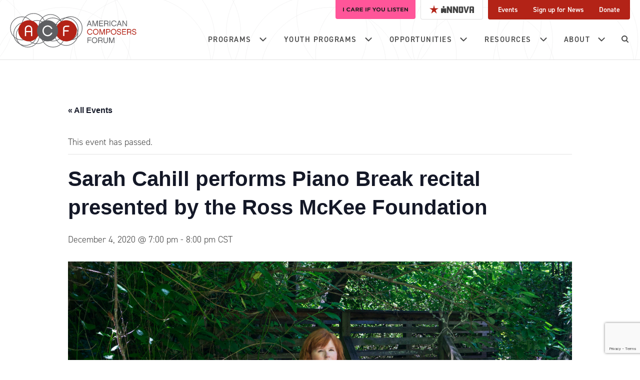

--- FILE ---
content_type: text/html; charset=UTF-8
request_url: https://composersforum.org/event/sarah-cahill-performs-piano-break-recital-presented-by-the-ross-mckee-foundation
body_size: 23837
content:
<!DOCTYPE html>
<html lang="en-US">
<head>
<meta charset="UTF-8">
<meta name="viewport" content="width=device-width, initial-scale=1">
<link rel="profile" href="http://gmpg.org/xfn/11">
<script src="https://use.typekit.net/hye3xkh.js"></script>
<link rel="icon" type="image/x-icon" href="https://composersforum.org/wp-content/themes/composersforum/images/favicon.ico"/>
<script>try{Typekit.load({ async: true });}catch(e){}</script>
<link rel='stylesheet' id='tribe-events-views-v2-bootstrap-datepicker-styles-css' href='https://composersforum.org/wp-content/plugins/the-events-calendar/vendor/bootstrap-datepicker/css/bootstrap-datepicker.standalone.min.css?ver=6.15.12.2' type='text/css' media='all' />
<link rel='stylesheet' id='tec-variables-skeleton-css' href='https://composersforum.org/wp-content/plugins/the-events-calendar/common/build/css/variables-skeleton.css?ver=6.10.0' type='text/css' media='all' />
<link rel='stylesheet' id='tribe-common-skeleton-style-css' href='https://composersforum.org/wp-content/plugins/the-events-calendar/common/build/css/common-skeleton.css?ver=6.10.0' type='text/css' media='all' />
<link rel='stylesheet' id='tribe-tooltipster-css-css' href='https://composersforum.org/wp-content/plugins/the-events-calendar/common/vendor/tooltipster/tooltipster.bundle.min.css?ver=6.10.0' type='text/css' media='all' />
<link rel='stylesheet' id='tribe-events-views-v2-skeleton-css' href='https://composersforum.org/wp-content/plugins/the-events-calendar/build/css/views-skeleton.css?ver=6.15.12.2' type='text/css' media='all' />
<link rel='stylesheet' id='tec-variables-full-css' href='https://composersforum.org/wp-content/plugins/the-events-calendar/common/build/css/variables-full.css?ver=6.10.0' type='text/css' media='all' />
<link rel='stylesheet' id='tribe-common-full-style-css' href='https://composersforum.org/wp-content/plugins/the-events-calendar/common/build/css/common-full.css?ver=6.10.0' type='text/css' media='all' />
<link rel='stylesheet' id='tribe-events-views-v2-full-css' href='https://composersforum.org/wp-content/plugins/the-events-calendar/build/css/views-full.css?ver=6.15.12.2' type='text/css' media='all' />
<link rel='stylesheet' id='tribe-events-views-v2-print-css' href='https://composersforum.org/wp-content/plugins/the-events-calendar/build/css/views-print.css?ver=6.15.12.2' type='text/css' media='print' />
<link rel='stylesheet' id='tribe-events-pro-views-v2-print-css' href='https://composersforum.org/wp-content/plugins/events-calendar-pro/build/css/views-print.css?ver=7.7.11' type='text/css' media='print' />
<meta name='robots' content='index, follow, max-image-preview:large, max-snippet:-1, max-video-preview:-1' />
	<style>img:is([sizes="auto" i], [sizes^="auto," i]) { contain-intrinsic-size: 3000px 1500px }</style>
	
	<!-- This site is optimized with the Yoast SEO Premium plugin v22.6 (Yoast SEO v26.4) - https://yoast.com/wordpress/plugins/seo/ -->
	<title>Sarah Cahill performs Piano Break recital presented by the Ross McKee Foundation - American Composers Forum</title>
	<link rel="canonical" href="https://composersforum.org/event/sarah-cahill-performs-piano-break-recital-presented-by-the-ross-mckee-foundation" />
	<meta property="og:locale" content="en_US" />
	<meta property="og:type" content="article" />
	<meta property="og:title" content="Sarah Cahill performs Piano Break recital presented by the Ross McKee Foundation" />
	<meta property="og:description" content="Sarah Cahill, called a “a sterling pianist and an intrepid illuminator of the classical avant-garde” by the New York Times, performs a recital featuring the world premiere of Regina Harris Baiocchi’s [&hellip;]" />
	<meta property="og:url" content="https://composersforum.org/event/sarah-cahill-performs-piano-break-recital-presented-by-the-ross-mckee-foundation" />
	<meta property="og:site_name" content="American Composers Forum" />
	<meta property="og:image" content="https://composersforum.org/wp-content/uploads/2020/11/unnamed-39-Francesca-Federico.jpg" />
	<meta property="og:image:width" content="1800" />
	<meta property="og:image:height" content="1198" />
	<meta property="og:image:type" content="image/jpeg" />
	<meta name="twitter:card" content="summary_large_image" />
	<meta name="twitter:label1" content="Est. reading time" />
	<meta name="twitter:data1" content="1 minute" />
	<script type="application/ld+json" class="yoast-schema-graph">{"@context":"https://schema.org","@graph":[{"@type":"WebPage","@id":"https://composersforum.org/event/sarah-cahill-performs-piano-break-recital-presented-by-the-ross-mckee-foundation","url":"https://composersforum.org/event/sarah-cahill-performs-piano-break-recital-presented-by-the-ross-mckee-foundation","name":"Sarah Cahill performs Piano Break recital presented by the Ross McKee Foundation - American Composers Forum","isPartOf":{"@id":"https://composersforum.org/#website"},"primaryImageOfPage":{"@id":"https://composersforum.org/event/sarah-cahill-performs-piano-break-recital-presented-by-the-ross-mckee-foundation#primaryimage"},"image":{"@id":"https://composersforum.org/event/sarah-cahill-performs-piano-break-recital-presented-by-the-ross-mckee-foundation#primaryimage"},"thumbnailUrl":"https://composersforum.org/wp-content/uploads/2020/11/unnamed-39-Francesca-Federico.jpg","datePublished":"2020-11-30T16:57:00+00:00","breadcrumb":{"@id":"https://composersforum.org/event/sarah-cahill-performs-piano-break-recital-presented-by-the-ross-mckee-foundation#breadcrumb"},"inLanguage":"en-US","potentialAction":[{"@type":"ReadAction","target":["https://composersforum.org/event/sarah-cahill-performs-piano-break-recital-presented-by-the-ross-mckee-foundation"]}]},{"@type":"ImageObject","inLanguage":"en-US","@id":"https://composersforum.org/event/sarah-cahill-performs-piano-break-recital-presented-by-the-ross-mckee-foundation#primaryimage","url":"https://composersforum.org/wp-content/uploads/2020/11/unnamed-39-Francesca-Federico.jpg","contentUrl":"https://composersforum.org/wp-content/uploads/2020/11/unnamed-39-Francesca-Federico.jpg","width":1800,"height":1198},{"@type":"BreadcrumbList","@id":"https://composersforum.org/event/sarah-cahill-performs-piano-break-recital-presented-by-the-ross-mckee-foundation#breadcrumb","itemListElement":[{"@type":"ListItem","position":1,"name":"Home","item":"https://composersforum.org/"},{"@type":"ListItem","position":2,"name":"Events","item":"https://composersforum.org/events/"},{"@type":"ListItem","position":3,"name":"Sarah Cahill performs Piano Break recital presented by the Ross McKee Foundation"}]},{"@type":"WebSite","@id":"https://composersforum.org/#website","url":"https://composersforum.org/","name":"American Composers Forum","description":"Composer: an individual or group who creates and/or organizes original sound and listening experiences","potentialAction":[{"@type":"SearchAction","target":{"@type":"EntryPoint","urlTemplate":"https://composersforum.org/?s={search_term_string}"},"query-input":{"@type":"PropertyValueSpecification","valueRequired":true,"valueName":"search_term_string"}}],"inLanguage":"en-US"},{"@type":"Event","name":"Sarah Cahill performs Piano Break recital presented by the Ross McKee Foundation","description":"Sarah Cahill, called a “a sterling pianist and an intrepid illuminator of the classical avant-garde” by the New York Times, performs a recital featuring the world premiere of Regina Harris Baiocchi’s [&hellip;]","image":{"@id":"https://composersforum.org/event/sarah-cahill-performs-piano-break-recital-presented-by-the-ross-mckee-foundation#primaryimage"},"url":"https://composersforum.org/event/sarah-cahill-performs-piano-break-recital-presented-by-the-ross-mckee-foundation/","eventAttendanceMode":"https://schema.org/OfflineEventAttendanceMode","eventStatus":"https://schema.org/EventScheduled","startDate":"2020-12-04T19:00:00-06:00","endDate":"2020-12-04T20:00:00-06:00","@id":"https://composersforum.org/event/sarah-cahill-performs-piano-break-recital-presented-by-the-ross-mckee-foundation#event","mainEntityOfPage":{"@id":"https://composersforum.org/event/sarah-cahill-performs-piano-break-recital-presented-by-the-ross-mckee-foundation"}}]}</script>
	<!-- / Yoast SEO Premium plugin. -->


<link rel='dns-prefetch' href='//connect.facebook.net' />
<link rel="alternate" type="application/rss+xml" title="American Composers Forum &raquo; Feed" href="https://composersforum.org/feed" />
<link rel="alternate" type="application/rss+xml" title="American Composers Forum &raquo; Comments Feed" href="https://composersforum.org/comments/feed" />
<link rel="alternate" type="text/calendar" title="American Composers Forum &raquo; iCal Feed" href="https://composersforum.org/events/?ical=1" />
		<!-- This site uses the Google Analytics by MonsterInsights plugin v9.10.0 - Using Analytics tracking - https://www.monsterinsights.com/ -->
							<script src="//www.googletagmanager.com/gtag/js?id=G-E9P293DQ8M"  data-cfasync="false" data-wpfc-render="false" type="text/javascript" async></script>
			<script data-cfasync="false" data-wpfc-render="false" type="text/javascript">
				var mi_version = '9.10.0';
				var mi_track_user = true;
				var mi_no_track_reason = '';
								var MonsterInsightsDefaultLocations = {"page_location":"https:\/\/composersforum.org\/event\/sarah-cahill-performs-piano-break-recital-presented-by-the-ross-mckee-foundation\/"};
								if ( typeof MonsterInsightsPrivacyGuardFilter === 'function' ) {
					var MonsterInsightsLocations = (typeof MonsterInsightsExcludeQuery === 'object') ? MonsterInsightsPrivacyGuardFilter( MonsterInsightsExcludeQuery ) : MonsterInsightsPrivacyGuardFilter( MonsterInsightsDefaultLocations );
				} else {
					var MonsterInsightsLocations = (typeof MonsterInsightsExcludeQuery === 'object') ? MonsterInsightsExcludeQuery : MonsterInsightsDefaultLocations;
				}

								var disableStrs = [
										'ga-disable-G-E9P293DQ8M',
									];

				/* Function to detect opted out users */
				function __gtagTrackerIsOptedOut() {
					for (var index = 0; index < disableStrs.length; index++) {
						if (document.cookie.indexOf(disableStrs[index] + '=true') > -1) {
							return true;
						}
					}

					return false;
				}

				/* Disable tracking if the opt-out cookie exists. */
				if (__gtagTrackerIsOptedOut()) {
					for (var index = 0; index < disableStrs.length; index++) {
						window[disableStrs[index]] = true;
					}
				}

				/* Opt-out function */
				function __gtagTrackerOptout() {
					for (var index = 0; index < disableStrs.length; index++) {
						document.cookie = disableStrs[index] + '=true; expires=Thu, 31 Dec 2099 23:59:59 UTC; path=/';
						window[disableStrs[index]] = true;
					}
				}

				if ('undefined' === typeof gaOptout) {
					function gaOptout() {
						__gtagTrackerOptout();
					}
				}
								window.dataLayer = window.dataLayer || [];

				window.MonsterInsightsDualTracker = {
					helpers: {},
					trackers: {},
				};
				if (mi_track_user) {
					function __gtagDataLayer() {
						dataLayer.push(arguments);
					}

					function __gtagTracker(type, name, parameters) {
						if (!parameters) {
							parameters = {};
						}

						if (parameters.send_to) {
							__gtagDataLayer.apply(null, arguments);
							return;
						}

						if (type === 'event') {
														parameters.send_to = monsterinsights_frontend.v4_id;
							var hookName = name;
							if (typeof parameters['event_category'] !== 'undefined') {
								hookName = parameters['event_category'] + ':' + name;
							}

							if (typeof MonsterInsightsDualTracker.trackers[hookName] !== 'undefined') {
								MonsterInsightsDualTracker.trackers[hookName](parameters);
							} else {
								__gtagDataLayer('event', name, parameters);
							}
							
						} else {
							__gtagDataLayer.apply(null, arguments);
						}
					}

					__gtagTracker('js', new Date());
					__gtagTracker('set', {
						'developer_id.dZGIzZG': true,
											});
					if ( MonsterInsightsLocations.page_location ) {
						__gtagTracker('set', MonsterInsightsLocations);
					}
										__gtagTracker('config', 'G-E9P293DQ8M', {"forceSSL":"true"} );
										window.gtag = __gtagTracker;										(function () {
						/* https://developers.google.com/analytics/devguides/collection/analyticsjs/ */
						/* ga and __gaTracker compatibility shim. */
						var noopfn = function () {
							return null;
						};
						var newtracker = function () {
							return new Tracker();
						};
						var Tracker = function () {
							return null;
						};
						var p = Tracker.prototype;
						p.get = noopfn;
						p.set = noopfn;
						p.send = function () {
							var args = Array.prototype.slice.call(arguments);
							args.unshift('send');
							__gaTracker.apply(null, args);
						};
						var __gaTracker = function () {
							var len = arguments.length;
							if (len === 0) {
								return;
							}
							var f = arguments[len - 1];
							if (typeof f !== 'object' || f === null || typeof f.hitCallback !== 'function') {
								if ('send' === arguments[0]) {
									var hitConverted, hitObject = false, action;
									if ('event' === arguments[1]) {
										if ('undefined' !== typeof arguments[3]) {
											hitObject = {
												'eventAction': arguments[3],
												'eventCategory': arguments[2],
												'eventLabel': arguments[4],
												'value': arguments[5] ? arguments[5] : 1,
											}
										}
									}
									if ('pageview' === arguments[1]) {
										if ('undefined' !== typeof arguments[2]) {
											hitObject = {
												'eventAction': 'page_view',
												'page_path': arguments[2],
											}
										}
									}
									if (typeof arguments[2] === 'object') {
										hitObject = arguments[2];
									}
									if (typeof arguments[5] === 'object') {
										Object.assign(hitObject, arguments[5]);
									}
									if ('undefined' !== typeof arguments[1].hitType) {
										hitObject = arguments[1];
										if ('pageview' === hitObject.hitType) {
											hitObject.eventAction = 'page_view';
										}
									}
									if (hitObject) {
										action = 'timing' === arguments[1].hitType ? 'timing_complete' : hitObject.eventAction;
										hitConverted = mapArgs(hitObject);
										__gtagTracker('event', action, hitConverted);
									}
								}
								return;
							}

							function mapArgs(args) {
								var arg, hit = {};
								var gaMap = {
									'eventCategory': 'event_category',
									'eventAction': 'event_action',
									'eventLabel': 'event_label',
									'eventValue': 'event_value',
									'nonInteraction': 'non_interaction',
									'timingCategory': 'event_category',
									'timingVar': 'name',
									'timingValue': 'value',
									'timingLabel': 'event_label',
									'page': 'page_path',
									'location': 'page_location',
									'title': 'page_title',
									'referrer' : 'page_referrer',
								};
								for (arg in args) {
																		if (!(!args.hasOwnProperty(arg) || !gaMap.hasOwnProperty(arg))) {
										hit[gaMap[arg]] = args[arg];
									} else {
										hit[arg] = args[arg];
									}
								}
								return hit;
							}

							try {
								f.hitCallback();
							} catch (ex) {
							}
						};
						__gaTracker.create = newtracker;
						__gaTracker.getByName = newtracker;
						__gaTracker.getAll = function () {
							return [];
						};
						__gaTracker.remove = noopfn;
						__gaTracker.loaded = true;
						window['__gaTracker'] = __gaTracker;
					})();
									} else {
										console.log("");
					(function () {
						function __gtagTracker() {
							return null;
						}

						window['__gtagTracker'] = __gtagTracker;
						window['gtag'] = __gtagTracker;
					})();
									}
			</script>
							<!-- / Google Analytics by MonsterInsights -->
		<script type="text/javascript">
/* <![CDATA[ */
window._wpemojiSettings = {"baseUrl":"https:\/\/s.w.org\/images\/core\/emoji\/16.0.1\/72x72\/","ext":".png","svgUrl":"https:\/\/s.w.org\/images\/core\/emoji\/16.0.1\/svg\/","svgExt":".svg","source":{"concatemoji":"https:\/\/composersforum.org\/wp-includes\/js\/wp-emoji-release.min.js?ver=6.8.3"}};
/*! This file is auto-generated */
!function(s,n){var o,i,e;function c(e){try{var t={supportTests:e,timestamp:(new Date).valueOf()};sessionStorage.setItem(o,JSON.stringify(t))}catch(e){}}function p(e,t,n){e.clearRect(0,0,e.canvas.width,e.canvas.height),e.fillText(t,0,0);var t=new Uint32Array(e.getImageData(0,0,e.canvas.width,e.canvas.height).data),a=(e.clearRect(0,0,e.canvas.width,e.canvas.height),e.fillText(n,0,0),new Uint32Array(e.getImageData(0,0,e.canvas.width,e.canvas.height).data));return t.every(function(e,t){return e===a[t]})}function u(e,t){e.clearRect(0,0,e.canvas.width,e.canvas.height),e.fillText(t,0,0);for(var n=e.getImageData(16,16,1,1),a=0;a<n.data.length;a++)if(0!==n.data[a])return!1;return!0}function f(e,t,n,a){switch(t){case"flag":return n(e,"\ud83c\udff3\ufe0f\u200d\u26a7\ufe0f","\ud83c\udff3\ufe0f\u200b\u26a7\ufe0f")?!1:!n(e,"\ud83c\udde8\ud83c\uddf6","\ud83c\udde8\u200b\ud83c\uddf6")&&!n(e,"\ud83c\udff4\udb40\udc67\udb40\udc62\udb40\udc65\udb40\udc6e\udb40\udc67\udb40\udc7f","\ud83c\udff4\u200b\udb40\udc67\u200b\udb40\udc62\u200b\udb40\udc65\u200b\udb40\udc6e\u200b\udb40\udc67\u200b\udb40\udc7f");case"emoji":return!a(e,"\ud83e\udedf")}return!1}function g(e,t,n,a){var r="undefined"!=typeof WorkerGlobalScope&&self instanceof WorkerGlobalScope?new OffscreenCanvas(300,150):s.createElement("canvas"),o=r.getContext("2d",{willReadFrequently:!0}),i=(o.textBaseline="top",o.font="600 32px Arial",{});return e.forEach(function(e){i[e]=t(o,e,n,a)}),i}function t(e){var t=s.createElement("script");t.src=e,t.defer=!0,s.head.appendChild(t)}"undefined"!=typeof Promise&&(o="wpEmojiSettingsSupports",i=["flag","emoji"],n.supports={everything:!0,everythingExceptFlag:!0},e=new Promise(function(e){s.addEventListener("DOMContentLoaded",e,{once:!0})}),new Promise(function(t){var n=function(){try{var e=JSON.parse(sessionStorage.getItem(o));if("object"==typeof e&&"number"==typeof e.timestamp&&(new Date).valueOf()<e.timestamp+604800&&"object"==typeof e.supportTests)return e.supportTests}catch(e){}return null}();if(!n){if("undefined"!=typeof Worker&&"undefined"!=typeof OffscreenCanvas&&"undefined"!=typeof URL&&URL.createObjectURL&&"undefined"!=typeof Blob)try{var e="postMessage("+g.toString()+"("+[JSON.stringify(i),f.toString(),p.toString(),u.toString()].join(",")+"));",a=new Blob([e],{type:"text/javascript"}),r=new Worker(URL.createObjectURL(a),{name:"wpTestEmojiSupports"});return void(r.onmessage=function(e){c(n=e.data),r.terminate(),t(n)})}catch(e){}c(n=g(i,f,p,u))}t(n)}).then(function(e){for(var t in e)n.supports[t]=e[t],n.supports.everything=n.supports.everything&&n.supports[t],"flag"!==t&&(n.supports.everythingExceptFlag=n.supports.everythingExceptFlag&&n.supports[t]);n.supports.everythingExceptFlag=n.supports.everythingExceptFlag&&!n.supports.flag,n.DOMReady=!1,n.readyCallback=function(){n.DOMReady=!0}}).then(function(){return e}).then(function(){var e;n.supports.everything||(n.readyCallback(),(e=n.source||{}).concatemoji?t(e.concatemoji):e.wpemoji&&e.twemoji&&(t(e.twemoji),t(e.wpemoji)))}))}((window,document),window._wpemojiSettings);
/* ]]> */
</script>
<link rel='stylesheet' id='tribe-events-full-pro-calendar-style-css' href='https://composersforum.org/wp-content/plugins/events-calendar-pro/build/css/tribe-events-pro-full.css?ver=7.7.11' type='text/css' media='all' />
<link rel='stylesheet' id='tribe-events-virtual-skeleton-css' href='https://composersforum.org/wp-content/plugins/events-calendar-pro/build/css/events-virtual-skeleton.css?ver=7.7.11' type='text/css' media='all' />
<link rel='stylesheet' id='tribe-events-virtual-full-css' href='https://composersforum.org/wp-content/plugins/events-calendar-pro/build/css/events-virtual-full.css?ver=7.7.11' type='text/css' media='all' />
<link rel='stylesheet' id='tribe-events-virtual-single-skeleton-css' href='https://composersforum.org/wp-content/plugins/events-calendar-pro/build/css/events-virtual-single-skeleton.css?ver=7.7.11' type='text/css' media='all' />
<link rel='stylesheet' id='tribe-events-virtual-single-full-css' href='https://composersforum.org/wp-content/plugins/events-calendar-pro/build/css/events-virtual-single-full.css?ver=7.7.11' type='text/css' media='all' />
<link rel='stylesheet' id='tec-events-pro-single-css' href='https://composersforum.org/wp-content/plugins/events-calendar-pro/build/css/events-single.css?ver=7.7.11' type='text/css' media='all' />
<link rel='stylesheet' id='tribe-events-calendar-pro-style-css' href='https://composersforum.org/wp-content/plugins/events-calendar-pro/build/css/tribe-events-pro-full.css?ver=7.7.11' type='text/css' media='all' />
<link rel='stylesheet' id='tribe-events-pro-mini-calendar-block-styles-css' href='https://composersforum.org/wp-content/plugins/events-calendar-pro/build/css/tribe-events-pro-mini-calendar-block.css?ver=7.7.11' type='text/css' media='all' />
<link rel='stylesheet' id='tribe-events-v2-single-skeleton-css' href='https://composersforum.org/wp-content/plugins/the-events-calendar/build/css/tribe-events-single-skeleton.css?ver=6.15.12.2' type='text/css' media='all' />
<link rel='stylesheet' id='tribe-events-v2-single-skeleton-full-css' href='https://composersforum.org/wp-content/plugins/the-events-calendar/build/css/tribe-events-single-full.css?ver=6.15.12.2' type='text/css' media='all' />
<link rel='stylesheet' id='tribe-events-virtual-single-v2-skeleton-css' href='https://composersforum.org/wp-content/plugins/events-calendar-pro/build/css/events-virtual-single-v2-skeleton.css?ver=7.7.11' type='text/css' media='all' />
<link rel='stylesheet' id='tribe-events-virtual-single-v2-full-css' href='https://composersforum.org/wp-content/plugins/events-calendar-pro/build/css/events-virtual-single-v2-full.css?ver=7.7.11' type='text/css' media='all' />
<link rel='stylesheet' id='tec-events-pro-single-style-css' href='https://composersforum.org/wp-content/plugins/events-calendar-pro/build/css/custom-tables-v1/single.css?ver=7.7.11' type='text/css' media='all' />
<style id='wp-emoji-styles-inline-css' type='text/css'>

	img.wp-smiley, img.emoji {
		display: inline !important;
		border: none !important;
		box-shadow: none !important;
		height: 1em !important;
		width: 1em !important;
		margin: 0 0.07em !important;
		vertical-align: -0.1em !important;
		background: none !important;
		padding: 0 !important;
	}
</style>
<link rel='stylesheet' id='wp-block-library-css' href='https://composersforum.org/wp-includes/css/dist/block-library/style.min.css?ver=6.8.3' type='text/css' media='all' />
<style id='classic-theme-styles-inline-css' type='text/css'>
/*! This file is auto-generated */
.wp-block-button__link{color:#fff;background-color:#32373c;border-radius:9999px;box-shadow:none;text-decoration:none;padding:calc(.667em + 2px) calc(1.333em + 2px);font-size:1.125em}.wp-block-file__button{background:#32373c;color:#fff;text-decoration:none}
</style>
<style id='gutena-accordion-style-inline-css' type='text/css'>
.gutena-accordion-block{display:grid;row-gap:calc(var(--gutena--accordion-panel-spacing, 20)*1px)}.gutena-accordion-block>.gutena-accordion-block__panel{background-color:var(--gutena--accordion-panel-background-color);border:var(--gutena--accordion-panel-border);border-radius:var(--gutena--accordion-panel-border-radius);cursor:pointer;margin:0!important}.gutena-accordion-block>.gutena-accordion-block__panel>.gutena-accordion-block__panel-title{color:var(--gutena--accordion-panel-title-color);cursor:pointer;padding:var(--gutena--accordion-panel-padding,20px);transition:.4s}.gutena-accordion-block>.gutena-accordion-block__panel>.gutena-accordion-block__panel-title.editor{padding-bottom:0}.gutena-accordion-block>.gutena-accordion-block__panel>.gutena-accordion-block__panel-title>.gutena-accordion-block__panel-title-inner{align-items:center;-moz-column-gap:10px;column-gap:10px;display:flex;margin:0;padding:0}.gutena-accordion-block>.gutena-accordion-block__panel>.gutena-accordion-block__panel-title>.gutena-accordion-block__panel-title-inner div,.gutena-accordion-block>.gutena-accordion-block__panel>.gutena-accordion-block__panel-title>.gutena-accordion-block__panel-title-inner p{color:var(--gutena--accordion-panel-title-color,var(--wp--preset--color--tertiary))!important;font-family:var(--gutena--accordion-panel-title-font-family,var(--wp--custom--typography--font-family--secondary));font-size:var(--gutena--accordion-panel-title-font-size,var(--wp--custom--typography--font-size--p));font-style:var(--gutena--accordion-panel-title-font-style,inherit);font-weight:var(--gutena--accordion-panel-title-font-weight);line-height:var(--gutena--accordion-panel-title-line-height,var(--wp--custom--typography--line-height--p));text-transform:var(--gutena--accordion-panel-title-text-transform)}.gutena-accordion-block>.gutena-accordion-block__panel>.gutena-accordion-block__panel-title>.gutena-accordion-block__panel-title-inner>.trigger-plus-minus{align-items:center;display:flex;height:20px;justify-content:center;margin-left:auto;position:relative;width:20px}.gutena-accordion-block>.gutena-accordion-block__panel>.gutena-accordion-block__panel-title>.gutena-accordion-block__panel-title-inner>.trigger-plus-minus>.horizontal{background-color:#313233;height:2px;opacity:1;position:absolute;transform:rotate(-90deg);transition:all .2s ease-in-out;width:60%}.gutena-accordion-block>.gutena-accordion-block__panel>.gutena-accordion-block__panel-title>.gutena-accordion-block__panel-title-inner>.trigger-plus-minus>.vertical{background-color:#313233;height:60%;transform:rotate(-90deg);transition:all .2s ease-in-out;width:2px}.gutena-accordion-block>.gutena-accordion-block__panel>.gutena-accordion-block__panel-title>.gutena-accordion-block__panel-title-inner>.trigger-up-down{display:inline-block;height:1.1rem;margin-left:auto;position:relative;top:50%;transform:translateY(-50%);width:1.1rem}.gutena-accordion-block>.gutena-accordion-block__panel>.gutena-accordion-block__panel-title>.gutena-accordion-block__panel-title-inner>.trigger-up-down>.horizontal{background-color:#313233;bottom:0;display:inline-block;height:.1rem;left:0;position:absolute;transform:rotate(45deg);transition:all .2s ease;width:.66rem}.gutena-accordion-block>.gutena-accordion-block__panel>.gutena-accordion-block__panel-title>.gutena-accordion-block__panel-title-inner>.trigger-up-down>.vertical{background-color:#313233;bottom:0;display:inline-block;height:.1rem;position:absolute;right:0;transform:rotate(-45deg);transition:all .2s ease;width:.66rem}.gutena-accordion-block>.gutena-accordion-block__panel>.gutena-accordion-block__panel-title>.gutena-accordion-block__panel-title-inner h1{font-size:var(--gutena--accordion-panel-title-font-size,var(--wp--custom--typography--font-size--hone));line-height:var(--gutena--accordion-panel-title-line-height,var(--wp--custom--typography--line-height--hone))}.gutena-accordion-block>.gutena-accordion-block__panel>.gutena-accordion-block__panel-title>.gutena-accordion-block__panel-title-inner h1,.gutena-accordion-block>.gutena-accordion-block__panel>.gutena-accordion-block__panel-title>.gutena-accordion-block__panel-title-inner h2{color:var(--gutena--accordion-panel-title-color,var(--wp--preset--color--secondary))!important;font-family:var(--gutena--accordion-panel-title-font-family,var(--wp--custom--typography--font-family--primary));font-weight:var(--gutena--accordion-panel-title-font-weight,var(--wp--custom--typography--font-weight--semi-bold));text-transform:var(--gutena--accordion-panel-title-text-transform)}.gutena-accordion-block>.gutena-accordion-block__panel>.gutena-accordion-block__panel-title>.gutena-accordion-block__panel-title-inner h2{font-size:var(--gutena--accordion-panel-title-font-size,var(--wp--custom--typography--font-size--htwo));line-height:var(--gutena--accordion-panel-title-line-height,var(--wp--custom--typography--line-height--htwo))}.gutena-accordion-block>.gutena-accordion-block__panel>.gutena-accordion-block__panel-title>.gutena-accordion-block__panel-title-inner h3{font-size:var(--gutena--accordion-panel-title-font-size,var(--wp--custom--typography--font-size--hthree));line-height:var(--gutena--accordion-panel-title-line-height,var(--wp--custom--typography--line-height--hthree))}.gutena-accordion-block>.gutena-accordion-block__panel>.gutena-accordion-block__panel-title>.gutena-accordion-block__panel-title-inner h3,.gutena-accordion-block>.gutena-accordion-block__panel>.gutena-accordion-block__panel-title>.gutena-accordion-block__panel-title-inner h4{color:var(--gutena--accordion-panel-title-color,var(--wp--preset--color--secondary))!important;font-family:var(--gutena--accordion-panel-title-font-family,var(--wp--custom--typography--font-family--primary));font-weight:var(--gutena--accordion-panel-title-font-weight,var(--wp--custom--typography--font-weight--semi-bold));text-transform:var(--gutena--accordion-panel-title-text-transform)}.gutena-accordion-block>.gutena-accordion-block__panel>.gutena-accordion-block__panel-title>.gutena-accordion-block__panel-title-inner h4{font-size:var(--gutena--accordion-panel-title-font-size,var(--wp--custom--typography--font-size--hfour));line-height:var(--gutena--accordion-panel-title-line-height,var(--wp--custom--typography--line-height--hfour))}.gutena-accordion-block>.gutena-accordion-block__panel>.gutena-accordion-block__panel-title>.gutena-accordion-block__panel-title-inner h5{font-size:var(--gutena--accordion-panel-title-font-size,var(--wp--custom--typography--font-size--hfive));line-height:var(--gutena--accordion-panel-title-line-height,var(--wp--custom--typography--line-height--hfive))}.gutena-accordion-block>.gutena-accordion-block__panel>.gutena-accordion-block__panel-title>.gutena-accordion-block__panel-title-inner h5,.gutena-accordion-block>.gutena-accordion-block__panel>.gutena-accordion-block__panel-title>.gutena-accordion-block__panel-title-inner h6{color:var(--gutena--accordion-panel-title-color,var(--wp--preset--color--secondary))!important;font-family:var(--gutena--accordion-panel-title-font-family,var(--wp--custom--typography--font-family--primary));font-weight:var(--gutena--accordion-panel-title-font-weight,var(--wp--custom--typography--font-weight--semi-bold));text-transform:var(--gutena--accordion-panel-title-text-transform)}.gutena-accordion-block>.gutena-accordion-block__panel>.gutena-accordion-block__panel-title>.gutena-accordion-block__panel-title-inner h6{font-size:var(--gutena--accordion-panel-title-font-size,var(--wp--custom--typography--font-size--hsix));line-height:var(--gutena--accordion-panel-title-line-height,var(--wp--custom--typography--line-height--hsix))}.gutena-accordion-block>.gutena-accordion-block__panel>.gutena-accordion-block__panel-content{color:var(--gutena--accordion-panel-content-color,var(--wp--preset--color--tertiary));cursor:default;font-family:var(--gutena--accordion-panel-content-font-family,var(--wp--custom--typography--font-family--secondary));font-size:var(--gutena--accordion-panel-content-font-size,var(--wp--custom--typography--line-height--p));font-style:var(--gutena--accordion-panel-content-font-style);font-weight:var(--gutena--accordion-panel-content-font-weight);line-height:var(--gutena--accordion-panel-content-line-height,var(--wp--custom--typography--line-height--p));text-transform:var(--gutena--accordion-panel-content-text-transform)}.gutena-accordion-block>.gutena-accordion-block__panel>.gutena-accordion-block__panel-content .wp-block-image:last-of-type,.gutena-accordion-block>.gutena-accordion-block__panel>.gutena-accordion-block__panel-content figcaption:last-of-type{margin-bottom:0}.gutena-accordion-block>.gutena-accordion-block__panel>.gutena-accordion-block__panel-content:not(.editor){max-height:0;overflow:hidden;transition:max-height .2s ease-out}.gutena-accordion-block>.gutena-accordion-block__panel>.gutena-accordion-block__panel-content>.gutena-accordion-block__panel-content-inner{margin-top:calc(var(--gutena--accordion-panel-title-content-spacing)*1px);padding:var(--gutena--accordion-panel-padding,20px);padding-top:0}.gutena-accordion-block>.gutena-accordion-block__panel>.gutena-accordion-block__panel-content>.gutena-accordion-block__panel-content-inner>:last-child{margin-bottom:0}.gutena-accordion-block>.gutena-accordion-block__panel.active>.gutena-accordion-block__panel-title{padding-bottom:0}.gutena-accordion-block>.gutena-accordion-block__panel.active>.gutena-accordion-block__panel-title>.gutena-accordion-block__panel-title-inner>.trigger-plus-minus>.horizontal{opacity:0;transform:rotate(90deg)}.gutena-accordion-block>.gutena-accordion-block__panel.active>.gutena-accordion-block__panel-title>.gutena-accordion-block__panel-title-inner>.trigger-plus-minus>.vertical{transform:rotate(90deg)}.gutena-accordion-block>.gutena-accordion-block__panel.active>.gutena-accordion-block__panel-title>.gutena-accordion-block__panel-title-inner>.trigger-up-down>.horizontal{transform:rotate(-45deg)}.gutena-accordion-block>.gutena-accordion-block__panel.active>.gutena-accordion-block__panel-title>.gutena-accordion-block__panel-title-inner>.trigger-up-down>.vertical{transform:rotate(45deg)}

</style>
<style id='global-styles-inline-css' type='text/css'>
:root{--wp--preset--aspect-ratio--square: 1;--wp--preset--aspect-ratio--4-3: 4/3;--wp--preset--aspect-ratio--3-4: 3/4;--wp--preset--aspect-ratio--3-2: 3/2;--wp--preset--aspect-ratio--2-3: 2/3;--wp--preset--aspect-ratio--16-9: 16/9;--wp--preset--aspect-ratio--9-16: 9/16;--wp--preset--color--black: #000000;--wp--preset--color--cyan-bluish-gray: #abb8c3;--wp--preset--color--white: #ffffff;--wp--preset--color--pale-pink: #f78da7;--wp--preset--color--vivid-red: #cf2e2e;--wp--preset--color--luminous-vivid-orange: #ff6900;--wp--preset--color--luminous-vivid-amber: #fcb900;--wp--preset--color--light-green-cyan: #7bdcb5;--wp--preset--color--vivid-green-cyan: #00d084;--wp--preset--color--pale-cyan-blue: #8ed1fc;--wp--preset--color--vivid-cyan-blue: #0693e3;--wp--preset--color--vivid-purple: #9b51e0;--wp--preset--gradient--vivid-cyan-blue-to-vivid-purple: linear-gradient(135deg,rgba(6,147,227,1) 0%,rgb(155,81,224) 100%);--wp--preset--gradient--light-green-cyan-to-vivid-green-cyan: linear-gradient(135deg,rgb(122,220,180) 0%,rgb(0,208,130) 100%);--wp--preset--gradient--luminous-vivid-amber-to-luminous-vivid-orange: linear-gradient(135deg,rgba(252,185,0,1) 0%,rgba(255,105,0,1) 100%);--wp--preset--gradient--luminous-vivid-orange-to-vivid-red: linear-gradient(135deg,rgba(255,105,0,1) 0%,rgb(207,46,46) 100%);--wp--preset--gradient--very-light-gray-to-cyan-bluish-gray: linear-gradient(135deg,rgb(238,238,238) 0%,rgb(169,184,195) 100%);--wp--preset--gradient--cool-to-warm-spectrum: linear-gradient(135deg,rgb(74,234,220) 0%,rgb(151,120,209) 20%,rgb(207,42,186) 40%,rgb(238,44,130) 60%,rgb(251,105,98) 80%,rgb(254,248,76) 100%);--wp--preset--gradient--blush-light-purple: linear-gradient(135deg,rgb(255,206,236) 0%,rgb(152,150,240) 100%);--wp--preset--gradient--blush-bordeaux: linear-gradient(135deg,rgb(254,205,165) 0%,rgb(254,45,45) 50%,rgb(107,0,62) 100%);--wp--preset--gradient--luminous-dusk: linear-gradient(135deg,rgb(255,203,112) 0%,rgb(199,81,192) 50%,rgb(65,88,208) 100%);--wp--preset--gradient--pale-ocean: linear-gradient(135deg,rgb(255,245,203) 0%,rgb(182,227,212) 50%,rgb(51,167,181) 100%);--wp--preset--gradient--electric-grass: linear-gradient(135deg,rgb(202,248,128) 0%,rgb(113,206,126) 100%);--wp--preset--gradient--midnight: linear-gradient(135deg,rgb(2,3,129) 0%,rgb(40,116,252) 100%);--wp--preset--font-size--small: 13px;--wp--preset--font-size--medium: 20px;--wp--preset--font-size--large: 36px;--wp--preset--font-size--x-large: 42px;--wp--preset--spacing--20: 0.44rem;--wp--preset--spacing--30: 0.67rem;--wp--preset--spacing--40: 1rem;--wp--preset--spacing--50: 1.5rem;--wp--preset--spacing--60: 2.25rem;--wp--preset--spacing--70: 3.38rem;--wp--preset--spacing--80: 5.06rem;--wp--preset--shadow--natural: 6px 6px 9px rgba(0, 0, 0, 0.2);--wp--preset--shadow--deep: 12px 12px 50px rgba(0, 0, 0, 0.4);--wp--preset--shadow--sharp: 6px 6px 0px rgba(0, 0, 0, 0.2);--wp--preset--shadow--outlined: 6px 6px 0px -3px rgba(255, 255, 255, 1), 6px 6px rgba(0, 0, 0, 1);--wp--preset--shadow--crisp: 6px 6px 0px rgba(0, 0, 0, 1);}:where(.is-layout-flex){gap: 0.5em;}:where(.is-layout-grid){gap: 0.5em;}body .is-layout-flex{display: flex;}.is-layout-flex{flex-wrap: wrap;align-items: center;}.is-layout-flex > :is(*, div){margin: 0;}body .is-layout-grid{display: grid;}.is-layout-grid > :is(*, div){margin: 0;}:where(.wp-block-columns.is-layout-flex){gap: 2em;}:where(.wp-block-columns.is-layout-grid){gap: 2em;}:where(.wp-block-post-template.is-layout-flex){gap: 1.25em;}:where(.wp-block-post-template.is-layout-grid){gap: 1.25em;}.has-black-color{color: var(--wp--preset--color--black) !important;}.has-cyan-bluish-gray-color{color: var(--wp--preset--color--cyan-bluish-gray) !important;}.has-white-color{color: var(--wp--preset--color--white) !important;}.has-pale-pink-color{color: var(--wp--preset--color--pale-pink) !important;}.has-vivid-red-color{color: var(--wp--preset--color--vivid-red) !important;}.has-luminous-vivid-orange-color{color: var(--wp--preset--color--luminous-vivid-orange) !important;}.has-luminous-vivid-amber-color{color: var(--wp--preset--color--luminous-vivid-amber) !important;}.has-light-green-cyan-color{color: var(--wp--preset--color--light-green-cyan) !important;}.has-vivid-green-cyan-color{color: var(--wp--preset--color--vivid-green-cyan) !important;}.has-pale-cyan-blue-color{color: var(--wp--preset--color--pale-cyan-blue) !important;}.has-vivid-cyan-blue-color{color: var(--wp--preset--color--vivid-cyan-blue) !important;}.has-vivid-purple-color{color: var(--wp--preset--color--vivid-purple) !important;}.has-black-background-color{background-color: var(--wp--preset--color--black) !important;}.has-cyan-bluish-gray-background-color{background-color: var(--wp--preset--color--cyan-bluish-gray) !important;}.has-white-background-color{background-color: var(--wp--preset--color--white) !important;}.has-pale-pink-background-color{background-color: var(--wp--preset--color--pale-pink) !important;}.has-vivid-red-background-color{background-color: var(--wp--preset--color--vivid-red) !important;}.has-luminous-vivid-orange-background-color{background-color: var(--wp--preset--color--luminous-vivid-orange) !important;}.has-luminous-vivid-amber-background-color{background-color: var(--wp--preset--color--luminous-vivid-amber) !important;}.has-light-green-cyan-background-color{background-color: var(--wp--preset--color--light-green-cyan) !important;}.has-vivid-green-cyan-background-color{background-color: var(--wp--preset--color--vivid-green-cyan) !important;}.has-pale-cyan-blue-background-color{background-color: var(--wp--preset--color--pale-cyan-blue) !important;}.has-vivid-cyan-blue-background-color{background-color: var(--wp--preset--color--vivid-cyan-blue) !important;}.has-vivid-purple-background-color{background-color: var(--wp--preset--color--vivid-purple) !important;}.has-black-border-color{border-color: var(--wp--preset--color--black) !important;}.has-cyan-bluish-gray-border-color{border-color: var(--wp--preset--color--cyan-bluish-gray) !important;}.has-white-border-color{border-color: var(--wp--preset--color--white) !important;}.has-pale-pink-border-color{border-color: var(--wp--preset--color--pale-pink) !important;}.has-vivid-red-border-color{border-color: var(--wp--preset--color--vivid-red) !important;}.has-luminous-vivid-orange-border-color{border-color: var(--wp--preset--color--luminous-vivid-orange) !important;}.has-luminous-vivid-amber-border-color{border-color: var(--wp--preset--color--luminous-vivid-amber) !important;}.has-light-green-cyan-border-color{border-color: var(--wp--preset--color--light-green-cyan) !important;}.has-vivid-green-cyan-border-color{border-color: var(--wp--preset--color--vivid-green-cyan) !important;}.has-pale-cyan-blue-border-color{border-color: var(--wp--preset--color--pale-cyan-blue) !important;}.has-vivid-cyan-blue-border-color{border-color: var(--wp--preset--color--vivid-cyan-blue) !important;}.has-vivid-purple-border-color{border-color: var(--wp--preset--color--vivid-purple) !important;}.has-vivid-cyan-blue-to-vivid-purple-gradient-background{background: var(--wp--preset--gradient--vivid-cyan-blue-to-vivid-purple) !important;}.has-light-green-cyan-to-vivid-green-cyan-gradient-background{background: var(--wp--preset--gradient--light-green-cyan-to-vivid-green-cyan) !important;}.has-luminous-vivid-amber-to-luminous-vivid-orange-gradient-background{background: var(--wp--preset--gradient--luminous-vivid-amber-to-luminous-vivid-orange) !important;}.has-luminous-vivid-orange-to-vivid-red-gradient-background{background: var(--wp--preset--gradient--luminous-vivid-orange-to-vivid-red) !important;}.has-very-light-gray-to-cyan-bluish-gray-gradient-background{background: var(--wp--preset--gradient--very-light-gray-to-cyan-bluish-gray) !important;}.has-cool-to-warm-spectrum-gradient-background{background: var(--wp--preset--gradient--cool-to-warm-spectrum) !important;}.has-blush-light-purple-gradient-background{background: var(--wp--preset--gradient--blush-light-purple) !important;}.has-blush-bordeaux-gradient-background{background: var(--wp--preset--gradient--blush-bordeaux) !important;}.has-luminous-dusk-gradient-background{background: var(--wp--preset--gradient--luminous-dusk) !important;}.has-pale-ocean-gradient-background{background: var(--wp--preset--gradient--pale-ocean) !important;}.has-electric-grass-gradient-background{background: var(--wp--preset--gradient--electric-grass) !important;}.has-midnight-gradient-background{background: var(--wp--preset--gradient--midnight) !important;}.has-small-font-size{font-size: var(--wp--preset--font-size--small) !important;}.has-medium-font-size{font-size: var(--wp--preset--font-size--medium) !important;}.has-large-font-size{font-size: var(--wp--preset--font-size--large) !important;}.has-x-large-font-size{font-size: var(--wp--preset--font-size--x-large) !important;}
:where(.wp-block-post-template.is-layout-flex){gap: 1.25em;}:where(.wp-block-post-template.is-layout-grid){gap: 1.25em;}
:where(.wp-block-columns.is-layout-flex){gap: 2em;}:where(.wp-block-columns.is-layout-grid){gap: 2em;}
:root :where(.wp-block-pullquote){font-size: 1.5em;line-height: 1.6;}
</style>
<link rel='stylesheet' id='collapscore-css-css' href='https://composersforum.org/wp-content/plugins/jquery-collapse-o-matic/css/core_style.css?ver=1.0' type='text/css' media='all' />
<link rel='stylesheet' id='collapseomatic-css-css' href='https://composersforum.org/wp-content/plugins/jquery-collapse-o-matic/css/light_style.css?ver=1.6' type='text/css' media='all' />
<link rel='stylesheet' id='composersforum-style-css' href='https://composersforum.org/wp-content/themes/composersforum/style.css?ver=1.3' type='text/css' media='all' />
<script type="text/javascript" src="https://composersforum.org/wp-content/themes/composersforum/js/jquery-3.5.1.min.js?ver=3.5.1" id="jquery-js"></script>
<script type="text/javascript" src="https://composersforum.org/wp-content/plugins/the-events-calendar/common/build/js/tribe-common.js?ver=9c44e11f3503a33e9540" id="tribe-common-js"></script>
<script type="text/javascript" src="https://composersforum.org/wp-content/plugins/the-events-calendar/build/js/views/breakpoints.js?ver=4208de2df2852e0b91ec" id="tribe-events-views-v2-breakpoints-js"></script>
<script type="text/javascript" src="https://composersforum.org/wp-content/plugins/google-analytics-for-wordpress/assets/js/frontend-gtag.min.js?ver=9.10.0" id="monsterinsights-frontend-script-js" async="async" data-wp-strategy="async"></script>
<script data-cfasync="false" data-wpfc-render="false" type="text/javascript" id='monsterinsights-frontend-script-js-extra'>/* <![CDATA[ */
var monsterinsights_frontend = {"js_events_tracking":"true","download_extensions":"doc,pdf,ppt,zip,xls,docx,pptx,xlsx","inbound_paths":"[]","home_url":"https:\/\/composersforum.org","hash_tracking":"false","v4_id":"G-E9P293DQ8M"};/* ]]> */
</script>
<script type="text/javascript" src="https://composersforum.org/wp-content/plugins/gutena-accordion/build/view.js?ver=5ee49e43fe188c4120bb" id="gutena-accordion-script-js"></script>
<script type="text/javascript" src="https://composersforum.org/wp-content/themes/composersforum/js/plugins.js?ver=20170418" id="composersforum-plugins-js"></script>
<script type="text/javascript" src="https://composersforum.org/wp-content/themes/composersforum/js/app.js?ver=20170418" id="composersforum-app-js"></script>
<link rel="https://api.w.org/" href="https://composersforum.org/wp-json/" /><link rel="alternate" title="JSON" type="application/json" href="https://composersforum.org/wp-json/wp/v2/tribe_events/23949" /><link rel="EditURI" type="application/rsd+xml" title="RSD" href="https://composersforum.org/xmlrpc.php?rsd" />
<meta name="generator" content="WordPress 6.8.3" />
<link rel='shortlink' href='https://composersforum.org/?p=23949' />
<link rel="alternate" title="oEmbed (JSON)" type="application/json+oembed" href="https://composersforum.org/wp-json/oembed/1.0/embed?url=https%3A%2F%2Fcomposersforum.org%2Fevent%2Fsarah-cahill-performs-piano-break-recital-presented-by-the-ross-mckee-foundation" />
<link rel="alternate" title="oEmbed (XML)" type="text/xml+oembed" href="https://composersforum.org/wp-json/oembed/1.0/embed?url=https%3A%2F%2Fcomposersforum.org%2Fevent%2Fsarah-cahill-performs-piano-break-recital-presented-by-the-ross-mckee-foundation&#038;format=xml" />
<meta name="tec-api-version" content="v1"><meta name="tec-api-origin" content="https://composersforum.org"><link rel="alternate" href="https://composersforum.org/wp-json/tribe/events/v1/events/23949" /><style type="text/css">.recentcomments a{display:inline !important;padding:0 !important;margin:0 !important;}</style><link rel="icon" href="https://composersforum.org/wp-content/uploads/2017/05/acf-150x150.jpg" sizes="32x32" />
<link rel="icon" href="https://composersforum.org/wp-content/uploads/2017/05/acf-300x300.jpg" sizes="192x192" />
<link rel="apple-touch-icon" href="https://composersforum.org/wp-content/uploads/2017/05/acf-300x300.jpg" />
<meta name="msapplication-TileImage" content="https://composersforum.org/wp-content/uploads/2017/05/acf-300x300.jpg" />
		<style type="text/css" id="wp-custom-css">
			
figure.alignleft {
margin: 0 1.25em 1.25em 0;
float: left;
}

/* Added for the About/Staff page to clear floats */
hr {
clear: both;
background-color: #d9d5d5;
}

/* Added for the About/Funders page */
img.logo {
float: left;
margin: 0 1em 1em 0;
display: block;
}

/* unbold the placeholder text in Contact Form 7 fields */
.wpcf7-form-control {
font-weight: normal;
}

/* Hide the Memberpress paywall message */
#mepr-unauthorized-for-resource {
display:none;
}
/* Hide export data tab that's empty in Buddypress 4.1 */
#buddypress #data {display: none !important;}

.page-id-10333 #masthead, .page-id-10353 #masthead {
	z-index: 15;
}
.page-id-10333 .collapseomatic, .page-id-10353 .collapseomatic {
	position: relative;
	z-index: 12;
}
.page-id-10333 .anchor, .postid-10331 .anchor, .page-id-10353 .anchor {
 	margin-top: -300px !important;
	padding-top: 300px;
}
.page-id-10333 .entry-header, .page-id-10353 .entry-header {
	position: relative;
	z-index: 8;
}
.postid-10331 figure.size-portrait, .page-id-10353 figure.size-portrait {
	position: relative;
	border-radius: 0;
  width: 44% !important;
  margin: 0 4% 4% 0 !important;
}
.postid-10331 figure.size-portrait figcaption, .page-id-10353 figure.size-portrait figcaption {
  position: absolute;
  padding: 8px;
  background: #2a2a2a;
  width: 96%;
  margin: 2%;
  bottom: 0;
}
.postid-10331 figure.size-portrait figcaption a, .page-id-10353 figure.size-portrait figcaption a {
	line-height: initial;
  color: #ffffff;
  font-size: 22px;
  text-decoration: none;
  transition: all .3s ease;
}
.postid-10331 figure.size-portrait img, .page-id-10353 figure.size-portrait img {
	transition: all .3s ease;
}
.postid-10331 figure.size-portrait:hover a img, .page-id-10353 figure.size-portrait:hover a img, .postid-10331 figure.size-portrait:hover figcaption, .page-id-10353 figure.size-portrait:hover figcaption {
	opacity: .8;
}

/* newsletter area in footer */

.ctct-form-header, .ctct-form-text {
	display: none;
}
.ctct-form-button:hover {
	background: #861a11 !important;
	border-color: #861a11 !important;
}
.footer-top .row {
	margin: auto;
	max-width: 1140px;
	padding: 20px 40px;
}

@media (min-width: 767px){
	.footer-top .row {
			display: flex;
	}
}

.footer-top .column {
	flex: 50%;
}

.footer-top h3 {
	font-weight: 500;
	margin-top: 50px
}

#success_message_0 * {display: block;}

@media screen and (min-width: 1121px){
	.mobile-only {
		display: none !important;
	}
}
@media screen and (max-width: 1120px){
	.desktop-only {
		display: none !important;
	}
}

.tribe_events-template-default #primary {
	margin-top: 150px !important;
}

ul.photolist {
  list-style: none;
  padding: 0;
}
ul.photolist li {
	margin-bottom: 40px;
}
ul.photolist li > a:first-child {
  padding-bottom: 20px;
  display: block;
  font-size: 22px;
}
#newsletter-block {
	scroll-margin-top: 115px;
}
#staff-area .blocks-gallery-grid figure {
	max-height: 350px;
}

/*Opportunities page Artist Support Newsletter adjustments*/
#gform_wrapper_29 .gform_title {
	margin-top: 0;
	margin-bottom: 10px;
}
#gform_wrapper_29 .gform_description {
	margin-bottom: 10px;
}
/* Landing page navigation styles */
.page-template-page-landing .wp-block-navigation__container {
	max-width: 500px;
}
.page-template-page-landing .wp-block-navigation__container li {
	position: relative;
}
.page-template-page-landing .wp-block-navigation__container li:not(:last-child):after {
	content: '|';
	color: initial;
	padding-left:8px;
}
.page-template-page-landing #masthead .site-branding {
    display: flex;
    align-items: center;
}

masthead .site-title a, #masthead .site-title span {
    text-indent: 150%;
    white-space: nowrap;
    overflow: hidden;
    width: 290px;
    height: 120px;
    display: block;
    background: url(/wp-content/themes/composersforum/images/logo.svg) no-repeat center left;
    transition: opacity .1s ease;
}

.page-template-page-landing #masthead .site-branding h1 {
    font-size: 1.4em;
}		</style>
		<!-- Begin Elevate code for Donation page -->
<!-- End Elevate code -->
</head>

<body class="wp-singular tribe_events-template-default single single-tribe_events postid-23949 wp-theme-composersforum tribe-events-page-template tribe-no-js tribe-filter-live group-blog events-single tribe-events-style-full tribe-events-style-theme">
<div id="page" class="site">
	<a class="skip-link screen-reader-text" href="#content">Skip to content</a>

	<header id="masthead" class="site-header" role="banner">
		<div class="wrapper">
			<div class="site-branding">
									<p class="site-title"><a href="https://composersforum.org/" rel="home">American Composers Forum</a></p>
							</div><!-- .site-branding -->

			<nav id="site-navigation" class="main-navigation" role="navigation">
				<div class="menu-main-menu-container"><ul id="primary-menu" class="menu"><li id="menu-item-1069" class="menu-item menu-item-type-post_type menu-item-object-page menu-item-has-children menu-item-1069"><a href="https://composersforum.org/programs">Programs</a>
<ul class="sub-menu">
	<li id="menu-item-34951" class="menu-item menu-item-type-custom menu-item-object-custom menu-item-34951"><a href="https://composersforum.org/programs/acf-connect/">ACF | connect</a></li>
	<li id="menu-item-34954" class="menu-item menu-item-type-custom menu-item-object-custom menu-item-34954"><a href="https://composersforum.org/programs/acf-create/">ACF | create</a></li>
	<li id="menu-item-36457" class="menu-item menu-item-type-custom menu-item-object-custom menu-item-36457"><a href="https://composersforum.org/programs/composing-inclusion/">Composing Inclusion</a></li>
	<li id="menu-item-36152" class="menu-item menu-item-type-custom menu-item-object-custom menu-item-36152"><a href="https://composersforum.org/programs/mcknight-composer-fellowships/">McKnight Composer Fellowships</a></li>
	<li id="menu-item-36154" class="menu-item menu-item-type-custom menu-item-object-custom menu-item-36154"><a href="https://composersforum.org/programs/mcknight-visiting-composer-residencies/">McKnight Visiting Composer Residencies</a></li>
	<li id="menu-item-42091" class="menu-item menu-item-type-post_type menu-item-object-page menu-item-42091"><a href="https://composersforum.org/recomposing-america">Recomposing America</a></li>
</ul>
</li>
<li id="menu-item-1181" class="menu-item menu-item-type-post_type menu-item-object-page menu-item-has-children menu-item-1181"><a href="https://composersforum.org/education">Youth Programs</a>
<ul class="sub-menu">
	<li id="menu-item-34942" class="menu-item menu-item-type-post_type menu-item-object-page menu-item-34942"><a href="https://composersforum.org/bandquest">BandQuest</a></li>
	<li id="menu-item-41059" class="menu-item menu-item-type-post_type menu-item-object-page menu-item-41059"><a href="https://composersforum.org/chamberquest">ChamberQuest</a></li>
	<li id="menu-item-34943" class="menu-item menu-item-type-post_type menu-item-object-page menu-item-34943"><a href="https://composersforum.org/choralquest">ChoralQuest</a></li>
	<li id="menu-item-34945" class="menu-item menu-item-type-custom menu-item-object-custom menu-item-34945"><a href="https://composersforum.org/education/educational-resources/">Educational Resources and Curricula</a></li>
	<li id="menu-item-34944" class="menu-item menu-item-type-post_type menu-item-object-page menu-item-34944"><a href="https://composersforum.org/nextnotes-lab-toolkit">NextNotes Lab Toolkit</a></li>
</ul>
</li>
<li id="menu-item-41871" class="menu-item menu-item-type-post_type menu-item-object-page menu-item-has-children menu-item-41871"><a href="https://composersforum.org/opportunities">Opportunities</a>
<ul class="sub-menu">
	<li id="menu-item-41872" class="menu-item menu-item-type-post_type menu-item-object-page menu-item-41872"><a href="https://composersforum.org/opportunities">Opportunities Page</a></li>
	<li id="menu-item-41878" class="menu-item menu-item-type-post_type menu-item-object-page menu-item-41878"><a href="https://composersforum.org/opportunities/submit-an-opportunity">Submit an Opportunity</a></li>
	<li id="menu-item-41874" class="menu-item menu-item-type-post_type menu-item-object-page menu-item-41874"><a href="https://composersforum.org/opportunities/opportunities-research">Opportunities Research</a></li>
</ul>
</li>
<li id="menu-item-40284" class="menu-item menu-item-type-post_type menu-item-object-page menu-item-has-children menu-item-40284"><a href="https://composersforum.org/resources">Resources</a>
<ul class="sub-menu">
	<li id="menu-item-39174" class="menu-item menu-item-type-post_type menu-item-object-page menu-item-39174"><a href="https://composersforum.org/anatomy-of-a-commission">Anatomy of a Commission</a></li>
	<li id="menu-item-40642" class="menu-item menu-item-type-post_type menu-item-object-page menu-item-40642"><a href="https://composersforum.org/resources/digital-resources">Digital Resources</a></li>
	<li id="menu-item-34975" class="menu-item menu-item-type-post_type menu-item-object-page menu-item-34975"><a href="https://composersforum.org/resources/creative-development-webinars">Creative Development Webinars</a></li>
	<li id="menu-item-34972" class="menu-item menu-item-type-custom menu-item-object-custom menu-item-34972"><a href="https://composersforum.org/resources/commissioning-by-individuals/">Commissioning by Individuals</a></li>
</ul>
</li>
<li id="menu-item-36153" class="menu-item menu-item-type-custom menu-item-object-custom menu-item-has-children menu-item-36153"><a href="https://composersforum.org/about/about-acf">About</a>
<ul class="sub-menu">
	<li id="menu-item-36294" class="menu-item menu-item-type-post_type menu-item-object-page menu-item-36294"><a href="https://composersforum.org/about/staff">Staff</a></li>
	<li id="menu-item-40873" class="menu-item menu-item-type-post_type menu-item-object-page menu-item-40873"><a href="https://composersforum.org/about/board">Board</a></li>
	<li id="menu-item-34690" class="menu-item menu-item-type-post_type menu-item-object-page menu-item-34690"><a href="https://composersforum.org/artist-equity">Artist Equity</a></li>
	<li id="menu-item-38831" class="menu-item menu-item-type-post_type menu-item-object-page current_page_parent menu-item-38831"><a href="https://composersforum.org/news">News</a></li>
	<li id="menu-item-41045" class="menu-item menu-item-type-post_type menu-item-object-page menu-item-41045"><a href="https://composersforum.org/about/annual-reports">Annual Reports and Financials</a></li>
	<li id="menu-item-36295" class="menu-item menu-item-type-post_type menu-item-object-page menu-item-36295"><a href="https://composersforum.org/about/funders">Funders</a></li>
	<li id="menu-item-36296" class="menu-item menu-item-type-post_type menu-item-object-page menu-item-36296"><a href="https://composersforum.org/about/job-opening">Job Openings</a></li>
	<li id="menu-item-36297" class="menu-item menu-item-type-post_type menu-item-object-page menu-item-36297"><a href="https://composersforum.org/about/contact-us">Contact Us</a></li>
</ul>
</li>
</ul></div>				<form role="search" method="get" class="search-form" action="https://composersforum.org/">
				<label>
					<span class="screen-reader-text">Search for:</span>
					<input type="search" class="search-field" placeholder="Search &hellip;" value="" name="s" />
				</label>
				<input type="submit" class="search-submit" value="Search" />
			</form>				<a href="#" class="search-button"></a>
			</nav><!-- #site-navigation -->

			<div class="secondary-navigation">
				<a href="https://icareifyoulisten.com/" target="_blank" class="icareifyoulisten">I Care If You Listen</a>
				<a href="https://www.innova.mu/" target="_blank" class="innova">Innova</a>
				<div class="menu-secondary-menu-container"><ul id="secondary-menu" class="menu"><li id="menu-item-16352" class="menu-item menu-item-type-custom menu-item-object-custom menu-item-16352"><a href="/events/">Events</a></li>
<li id="menu-item-13030" class="desktop-only menu-item menu-item-type-custom menu-item-object-custom menu-item-13030"><a href="#newsletter-block">Sign up for News</a></li>
<li id="menu-item-42250" class="menu-item menu-item-type-post_type menu-item-object-page menu-item-42250"><a href="https://composersforum.org/contribute/ways-to-give">Donate</a></li>
</ul></div>			</div><!-- .secondary-navigation -->

			<button class="menu-toggle" aria-controls="primary-menu" aria-expanded="false">Primary Menu</button>

		</div><!-- .wrapper -->
	</header><!-- #masthead -->

	<div id="content" class="site-content">
<section id="tribe-events-pg-template" class="tribe-events-pg-template" role="main"><div class="tribe-events-before-html"></div><span class="tribe-events-ajax-loading"><img class="tribe-events-spinner-medium" src="https://composersforum.org/wp-content/plugins/the-events-calendar/src/resources/images/tribe-loading.gif" alt="Loading Events" /></span>
<div id="tribe-events-content" class="tribe-events-single">

	<p class="tribe-events-back">
		<a href="https://composersforum.org/events/"> &laquo; All Events</a>
	</p>

	<!-- Notices -->
	<div class="tribe-events-notices"><ul><li>This event has passed.</li></ul></div>
	<h1 class="tribe-events-single-event-title">Sarah Cahill performs Piano Break recital presented by the Ross McKee Foundation</h1>
	<div class="tribe-events-schedule tribe-clearfix">
		<div><span class="tribe-event-date-start">December 4, 2020 @ 7:00 pm</span> - <span class="tribe-event-time">8:00 pm</span> <span class='timezone'> CST </span></div>			</div>

	<!-- Event header -->
	<div id="tribe-events-header"  data-title="Sarah Cahill performs Piano Break recital presented by the Ross McKee Foundation - American Composers Forum" data-viewtitle="Sarah Cahill performs Piano Break recital presented by the Ross McKee Foundation">
		<!-- Navigation -->
		<nav class="tribe-events-nav-pagination" aria-label="Event Navigation">
			<ul class="tribe-events-sub-nav">
				<li class="tribe-events-nav-previous"><a href="https://composersforum.org/event/the-singers-what-sweeter-music/"><span>&laquo;</span> The Singers’ “What Sweeter Music”</a></li>
				<li class="tribe-events-nav-next"><a href="https://composersforum.org/event/aura-one-on-one-2/2020-12-05/">AURA: One on One <span>&raquo;</span></a></li>
			</ul>
			<!-- .tribe-events-sub-nav -->
		</nav>
	</div>
	<!-- #tribe-events-header -->

			<div id="post-23949" class="post-23949 tribe_events type-tribe_events status-publish has-post-thumbnail hentry tag-aida-shirazis-albumblatt tag-george-lewis tag-gwendolyn-brooks tag-mary-watkins tag-regina-harris-baiocchi tag-richard-wright tag-sarah-cahill tribe_events_cat-performance cat_performance">
			<!-- Event featured image, but exclude link -->
			<div class="tribe-events-event-image"><img width="1800" height="1198" src="https://composersforum.org/wp-content/uploads/2020/11/unnamed-39-Francesca-Federico.jpg" class="attachment-full size-full wp-post-image" alt="" decoding="async" fetchpriority="high" srcset="https://composersforum.org/wp-content/uploads/2020/11/unnamed-39-Francesca-Federico.jpg 1800w, https://composersforum.org/wp-content/uploads/2020/11/unnamed-39-Francesca-Federico-500x333.jpg 500w, https://composersforum.org/wp-content/uploads/2020/11/unnamed-39-Francesca-Federico-1200x799.jpg 1200w, https://composersforum.org/wp-content/uploads/2020/11/unnamed-39-Francesca-Federico-768x511.jpg 768w, https://composersforum.org/wp-content/uploads/2020/11/unnamed-39-Francesca-Federico-1536x1022.jpg 1536w" sizes="(max-width: 1800px) 100vw, 1800px" /></div>
			<!-- Event content -->
						<div class="tribe-events-single-event-description tribe-events-content">
				<p><strong>Sarah Cahill</strong>, called a “a sterling pianist and an intrepid illuminator of the classical avant-garde” by the New York Times, performs a recital featuring the world premiere of <strong>Regina Harris Baiocchi</strong>’s Piano Poems, inspired by poetry by <strong>Gwendolyn Brooks and Richard Wright</strong>; along with <strong>George Lewis</strong>’ Endless Shout, <strong>Mary Watkins</strong>’ Summer Days, and <strong>Aida Shirazi’s Albumblatt</strong>.</p>
<p>The Ross McKee Foundation presents Sarah Cahill via YouTube livestream, and is free for viewers. The Piano Break concert series supports Bay Area pianists who have lost performance opportunities due to COVID-19 on Fridays at 5:00 p.m PT.</p>
<p>This performance will begin on <span style="text-decoration: underline;"><strong>Friday, December 4, 2020 at 7pm CST / 5pm PST</strong></span>.</p>
<p>Learn more by clicking <strong><a href="http://www.rossmckeefoundation.org/event/sarah-cahill-2020-12-4/">here.</a></strong></p>
			</div>
			<!-- .tribe-events-single-event-description -->
			<div class="tribe-events tribe-common">
	<div class="tribe-events-c-subscribe-dropdown__container">
		<div class="tribe-events-c-subscribe-dropdown">
			<div class="tribe-common-c-btn-border tribe-events-c-subscribe-dropdown__button">
				<svg
	 class="tribe-common-c-svgicon tribe-common-c-svgicon--cal-export tribe-events-c-subscribe-dropdown__export-icon" 	aria-hidden="true"
	viewBox="0 0 23 17"
	xmlns="http://www.w3.org/2000/svg"
>
	<path fill-rule="evenodd" clip-rule="evenodd" d="M.128.896V16.13c0 .211.145.383.323.383h15.354c.179 0 .323-.172.323-.383V.896c0-.212-.144-.383-.323-.383H.451C.273.513.128.684.128.896Zm16 6.742h-.901V4.679H1.009v10.729h14.218v-3.336h.901V7.638ZM1.01 1.614h14.218v2.058H1.009V1.614Z" />
	<path d="M20.5 9.846H8.312M18.524 6.953l2.89 2.909-2.855 2.855" stroke-width="1.2" stroke-linecap="round" stroke-linejoin="round"/>
</svg>
				<button
					class="tribe-events-c-subscribe-dropdown__button-text"
					aria-expanded="false"
					aria-controls="tribe-events-subscribe-dropdown-content"
					aria-label="View links to add events to your calendar"
				>
					Add to calendar				</button>
				<svg
	 class="tribe-common-c-svgicon tribe-common-c-svgicon--caret-down tribe-events-c-subscribe-dropdown__button-icon" 	aria-hidden="true"
	viewBox="0 0 10 7"
	xmlns="http://www.w3.org/2000/svg"
>
	<path fill-rule="evenodd" clip-rule="evenodd" d="M1.008.609L5 4.6 8.992.61l.958.958L5 6.517.05 1.566l.958-.958z" class="tribe-common-c-svgicon__svg-fill"/>
</svg>
			</div>
			<div id="tribe-events-subscribe-dropdown-content" class="tribe-events-c-subscribe-dropdown__content">
				<ul class="tribe-events-c-subscribe-dropdown__list">
											
<li class="tribe-events-c-subscribe-dropdown__list-item tribe-events-c-subscribe-dropdown__list-item--gcal">
	<a
		href="https://www.google.com/calendar/event?action=TEMPLATE&#038;dates=20201204T190000/20201204T200000&#038;text=Sarah%20Cahill%20performs%20Piano%20Break%20recital%20presented%20by%20the%20Ross%20McKee%20Foundation&#038;details=%3Cstrong%3ESarah+Cahill%3C%2Fstrong%3E%2C+called+a%C2%A0%E2%80%9Ca+sterling+pianist+and+an+intrepid+illuminator+of+the+classical+avant-garde%E2%80%9D+by+the+New+York+Times%2C+performs+a+recital+featuring+the+world+premiere+of+%3Cstrong%3ERegina+Harris+Baiocchi%3C%2Fstrong%3E%E2%80%99s+Piano+Poems%2C+inspired+by+poetry+by+%3Cstrong%3EGwendolyn+Brooks+and+Richard+Wright%3C%2Fstrong%3E%3B+along+with+%3Cstrong%3EGeorge+Lewis%3C%2Fstrong%3E%E2%80%99+Endless+Shout%2C+%3Cstrong%3EMary+Watkins%3C%2Fstrong%3E%E2%80%99+Summer+Days%2C+and+%3Cstrong%3EAida+Shirazi%E2%80%99s+Albumblatt%3C%2Fstrong%3E.The+Ross+McKee+Foundation+presents+Sarah+Cahill+via+YouTube+livestream%2C+and+is+free+for+viewers.%C2%A0The+Piano+Break+concert+series+supports+Bay+Area+pianists+who+have+lost+performance+opportunities+due+to+COVID-19+on+Fridays+at+5%3A00+p.m+PT.This+performance+will+begin+on+%3Cspan+style%3D%22text-decoration%3A+underline%3B%22%3E%3Cstrong%3EFriday%2C+December+4%2C+2020+at+7pm+CST+%2F+5pm+PST%3C%2Fstrong%3E%3C%2Fspan%3E.Learn+more+by+clicking+%3Cstrong%3E%3Ca+href%3D%22http%3A%2F%2Fwww.rossmckeefoundation.org%2Fevent%2Fsarah-cahill-2020-12-4%2F%22%3Ehere.%3C%2Fa%3E%3C%2Fst%3C%2Fstrong%3E+%28View+Full+event+Description+Here%3A+https%3A%2F%2Fcomposersforum.org%2Fevent%2Fsarah-cahill-performs-piano-break-recital-presented-by-the-ross-mckee-foundation%29&#038;trp=false&#038;ctz=America/Chicago&#038;sprop=website:https://composersforum.org"
		class="tribe-events-c-subscribe-dropdown__list-item-link"
		target="_blank"
		rel="noopener noreferrer nofollow noindex"
	>
		Google Calendar	</a>
</li>
											
<li class="tribe-events-c-subscribe-dropdown__list-item tribe-events-c-subscribe-dropdown__list-item--ical">
	<a
		href="webcal://composersforum.org/event/sarah-cahill-performs-piano-break-recital-presented-by-the-ross-mckee-foundation/?ical=1"
		class="tribe-events-c-subscribe-dropdown__list-item-link"
		target="_blank"
		rel="noopener noreferrer nofollow noindex"
	>
		iCalendar	</a>
</li>
											
<li class="tribe-events-c-subscribe-dropdown__list-item tribe-events-c-subscribe-dropdown__list-item--outlook-365">
	<a
		href="https://outlook.office.com/owa/?path=/calendar/action/compose&#038;rrv=addevent&#038;startdt=2020-12-04T19%3A00%3A00-06%3A00&#038;enddt=2020-12-04T20%3A00%3A00-06%3A00&#038;location&#038;subject=Sarah%20Cahill%20performs%20Piano%20Break%20recital%20presented%20by%20the%20Ross%20McKee%20Foundation&#038;body=Sarah%20Cahill%2C%20called%20a%C2%A0%E2%80%9Ca%20sterling%20pianist%20and%20an%20intrepid%20illuminator%20of%20the%20classical%20avant-garde%E2%80%9D%20by%20the%20New%20York%20Times%2C%20performs%20a%20recital%20featuring%20the%20world%20premiere%20of%20Regina%20Harris%20Baiocchi%E2%80%99s%20Piano%20Poems%2C%20inspired%20by%20poetry%20by%20Gwendolyn%20Brooks%20and%20Richard%20Wright%3B%20along%20with%20George%20Lewis%E2%80%99%20Endless%20Shout%2C%20Mary%20Watkins%E2%80%99%20Summer%20Days%2C%20and%20Aida%20Shirazi%E2%80%99s%20Albumblatt.The%20Ross%20McKee%20Foundation%20presents%20Sarah%20Cahill%20via%20YouTube%20livestream%2C%20and%20is%20free%20for%20viewers.%C2%A0The%20Piano%20Break%20concert%20series%20supports%20Bay%20Area%20pianists%20who%20have%20lost%20performance%20opportunities%20due%20to%20COVID-19%20on%20Fridays%20at%205%3A00%20p.m%20PT.This%20performance%20will%20begin%20on%20Friday%2C%20December%204%2C%202020%20at%207pm%20CST%20%2F%205pm%20PST.Learn%20more%20by%20clicking%20here."
		class="tribe-events-c-subscribe-dropdown__list-item-link"
		target="_blank"
		rel="noopener noreferrer nofollow noindex"
	>
		Outlook 365	</a>
</li>
											
<li class="tribe-events-c-subscribe-dropdown__list-item tribe-events-c-subscribe-dropdown__list-item--outlook-live">
	<a
		href="https://outlook.live.com/owa/?path=/calendar/action/compose&#038;rrv=addevent&#038;startdt=2020-12-04T19%3A00%3A00-06%3A00&#038;enddt=2020-12-04T20%3A00%3A00-06%3A00&#038;location&#038;subject=Sarah%20Cahill%20performs%20Piano%20Break%20recital%20presented%20by%20the%20Ross%20McKee%20Foundation&#038;body=Sarah%20Cahill%2C%20called%20a%C2%A0%E2%80%9Ca%20sterling%20pianist%20and%20an%20intrepid%20illuminator%20of%20the%20classical%20avant-garde%E2%80%9D%20by%20the%20New%20York%20Times%2C%20performs%20a%20recital%20featuring%20the%20world%20premiere%20of%20Regina%20Harris%20Baiocchi%E2%80%99s%20Piano%20Poems%2C%20inspired%20by%20poetry%20by%20Gwendolyn%20Brooks%20and%20Richard%20Wright%3B%20along%20with%20George%20Lewis%E2%80%99%20Endless%20Shout%2C%20Mary%20Watkins%E2%80%99%20Summer%20Days%2C%20and%20Aida%20Shirazi%E2%80%99s%20Albumblatt.The%20Ross%20McKee%20Foundation%20presents%20Sarah%20Cahill%20via%20YouTube%20livestream%2C%20and%20is%20free%20for%20viewers.%C2%A0The%20Piano%20Break%20concert%20series%20supports%20Bay%20Area%20pianists%20who%20have%20lost%20performance%20opportunities%20due%20to%20COVID-19%20on%20Fridays%20at%205%3A00%20p.m%20PT.This%20performance%20will%20begin%20on%20Friday%2C%20December%204%2C%202020%20at%207pm%20CST%20%2F%205pm%20PST.Learn%20more%20by%20clicking%20here."
		class="tribe-events-c-subscribe-dropdown__list-item-link"
		target="_blank"
		rel="noopener noreferrer nofollow noindex"
	>
		Outlook Live	</a>
</li>
									</ul>
			</div>
		</div>
	</div>
</div>

			<!-- Event meta -->
						
	<div class="tribe-events-single-section tribe-events-event-meta primary tribe-clearfix">


<div class="tribe-events-meta-group tribe-events-meta-group-details">
	<h2 class="tribe-events-single-section-title"> Details </h2>
	<ul class="tribe-events-meta-list">

		
			<li class="tribe-events-meta-item">
				<span class="tribe-events-start-date-label tribe-events-meta-label">Date:</span>
				<span class="tribe-events-meta-value">
					<abbr class="tribe-events-abbr tribe-events-start-date published dtstart" title="2020-12-04"> December 4, 2020 </abbr>
				</span>
			</li>

			<li class="tribe-events-meta-item">
				<span class="tribe-events-start-time-label tribe-events-meta-label">Time:</span>
				<span class="tribe-events-meta-value">
					<div class="tribe-events-abbr tribe-events-start-time published dtstart" title="2020-12-04">
						7:00 pm - 8:00 pm													<span class="tribe-events-abbr tribe-events-time-zone published ">CST</span>
											</div>
				</span>
			</li>

		
		
		
		<li class="tribe-events-meta-item"><span class="tribe-events-event-categories-label tribe-events-meta-label">Event Category:</span> <span class="tribe-events-event-categories tribe-events-meta-value"><a href="https://composersforum.org/events/category/performance" rel="tag">Performance</a></span></li>
		<li class="tribe-events-meta-item"><span class="tribe-event-tags-label tribe-events-meta-label">Event Tags:</span><span class="tribe-event-tags tribe-events-meta-value"><a href="https://composersforum.org/events/tag/aida-shirazis-albumblatt/" rel="tag">Aida Shirazi’s Albumblatt</a>, <a href="https://composersforum.org/events/tag/george-lewis/" rel="tag">George Lewis</a>, <a href="https://composersforum.org/events/tag/gwendolyn-brooks/" rel="tag">Gwendolyn Brooks</a>, <a href="https://composersforum.org/events/tag/mary-watkins/" rel="tag">Mary Watkins</a>, <a href="https://composersforum.org/events/tag/regina-harris-baiocchi/" rel="tag">Regina Harris Baiocchi</a>, <a href="https://composersforum.org/events/tag/richard-wright/" rel="tag">Richard Wright</a>, <a href="https://composersforum.org/events/tag/sarah-cahill/" rel="tag">Sarah Cahill</a></span></li>
					<li class="tribe-events-meta-item">
									<span class="tribe-events-event-url-label tribe-events-meta-label">Website:</span>
								<span class="tribe-events-event-url tribe-events-meta-value"> <a href="http://www.rossmckeefoundation.org/event/sarah-cahill-2020-12-4/" target="_self" rel="external">http://www.rossmckeefoundation.org/event/sarah-cahill-2020-12-4/</a> </span>
			</li>
		
			</ul>
</div>

	</div>


					</div> <!-- #post-x -->
			
	<!-- Event footer -->
	<div id="tribe-events-footer">
		<!-- Navigation -->
		<nav class="tribe-events-nav-pagination" aria-label="Event Navigation">
			<ul class="tribe-events-sub-nav">
				<li class="tribe-events-nav-previous"><a href="https://composersforum.org/event/the-singers-what-sweeter-music/"><span>&laquo;</span> The Singers’ “What Sweeter Music”</a></li>
				<li class="tribe-events-nav-next"><a href="https://composersforum.org/event/aura-one-on-one-2/2020-12-05/">AURA: One on One <span>&raquo;</span></a></li>
			</ul>
			<!-- .tribe-events-sub-nav -->
		</nav>
	</div>
	<!-- #tribe-events-footer -->

</div><!-- #tribe-events-content -->
<div class="tribe-events-after-html"></div>
<!--
This calendar is powered by The Events Calendar.
http://evnt.is/18wn
-->
</section>
	</div><!-- #content -->

	<footer id="colophon" class="site-footer" role="contentinfo">
		<div class="footer-top" id="newsletter-block" style="background: #4f4c4b;">
			<div class="row">
				<div class="column">
				<h3 style="color: #ffffff;">
					Sign Up for Our Newsletter
				</h3>
				<p>
					Get news from American Composers Forum in your inbox.
				</p>
			</div>
			<div class="ctct-inline-form newsletter-form" style="max-width: 600px;" data-form-id="363ccb40-d03b-4b5f-be2b-450e85979d95"></div>
			</div>

		</div>
		<div class="footer-columns">
			<div class="column">
				<a href="/" class="footer-logo">American Composers Forum</a>
				<p>&nbsp;</p>
<p>The American Composers Forum honors and acknowledges the Anishinaabe and Dakota people, the ancestral caretakers of this land; we take this time to consider the acts of violence, displacement, and unjust treatment toward them that have occurred over many generations; we offer our respect and gratitude to the elders of the past, to those living today, and to those who will come in the future, for their careful stewardship of this land and its resources and for the rich cultural legacy they will continue to create here.</p>
<p>The American Composers Forum enriches lives by nurturing the creative spirit of composers and communities.</p>
<p><strong>American Composers Forum</strong><br />
75 West 5th Street, Suite 416<br />
Saint Paul, MN 55102-1439 USA</p>
<p>(612) 643-0242</p>
<p><em>Banner Photo: The Nouveau Classical Project | (left to right) Sugar Vendil, Lena Vidulich, Thea Mesirow, Mara Mayer, Laura Cocks </em><em>Jasmine Chong, costume designer. </em></p>
<p><em>Photo by Cherylynn Tsushima</em></p>
									<a class="social-media facebook" target="_blank" href="http://www.facebook.com/pages/American-Composers-Forum/52335075016">Facebook</a>
													<a class="social-media twitter" target="_blank" href="http://twitter.com/ComposersForum">Twitter</a>
													<a class="social-media youtube" target="_blank" href="https://www.youtube.com/user/ComposersForum">YouTube</a>
													<a class="social-media instagram" target="_blank" href="https://www.instagram.com/americancomposersforum/">Instagram</a>
							</div>
			<div class="column">
				<div class="menu-footer-menu-container"><ul id="footer-menu" class="menu"><li id="menu-item-34718" class="menu-item menu-item-type-post_type menu-item-object-page menu-item-34718"><a href="https://composersforum.org/artist-equity">Artist Equity</a></li>
<li id="menu-item-1725" class="menu-item menu-item-type-post_type menu-item-object-page menu-item-1725"><a href="https://composersforum.org/programs">Programs</a></li>
<li id="menu-item-1720" class="menu-item menu-item-type-post_type menu-item-object-page menu-item-1720"><a href="https://composersforum.org/education">Youth Programs</a></li>
<li id="menu-item-41052" class="menu-item menu-item-type-post_type menu-item-object-page menu-item-41052"><a href="https://composersforum.org/resources">Resources</a></li>
<li id="menu-item-1723" class="menu-item menu-item-type-post_type menu-item-object-page menu-item-1723"><a href="https://composersforum.org/opportunities">Opportunities</a></li>
<li id="menu-item-1717" class="menu-item menu-item-type-post_type menu-item-object-page menu-item-1717"><a href="https://composersforum.org/about">About</a></li>
<li id="menu-item-42281" class="menu-item menu-item-type-post_type menu-item-object-page menu-item-42281"><a href="https://composersforum.org/contribute/ways-to-give">Ways to Give</a></li>
<li id="menu-item-1718" class="menu-item menu-item-type-post_type menu-item-object-page menu-item-1718"><a href="https://composersforum.org/ada-policy">ADA Policy</a></li>
<li id="menu-item-1727" class="menu-item menu-item-type-post_type menu-item-object-page menu-item-1727"><a href="https://composersforum.org/terms-of-service">Terms of Service</a></li>
<li id="menu-item-1724" class="menu-item menu-item-type-post_type menu-item-object-page menu-item-privacy-policy menu-item-1724"><a rel="privacy-policy" href="https://composersforum.org/privacy-policy">Privacy Policy</a></li>
</ul></div>			</div>
			<div class="column">
				<h4 class="recent-posts-header">Recent News &amp; Events</h4>
				<ul class="recent-posts">
				<li><a href="https://composersforum.org/an-update-on-innova-recordings">An Update on innova Recordings<p class="post-date">Thursday, October 23rd, 2025</p></a></li><li><a href="https://composersforum.org/applications-now-open-for-the-2026-acf-mcknight-composer-fellowships">Applications Now Open for the 2026 ACF McKnight Composer Fellowships<p class="post-date">Monday, October 20th, 2025</p></a></li><li><a href="https://composersforum.org/announcing-the-recomposing-america-initiative">Announcing the Recomposing America Initiative<p class="post-date">Tuesday, October 7th, 2025</p></a></li>				</ul>
			</div>
		</div>
		<div class="mid-footer">
			<div class="wrapper">
				<a href="http://www.theperformingartsalliance.org/" target="_blank" class="pfa">Performing Arts Alliance</a>
				<a href="http://www.musicmakesuswhole.org/" target="_blank" class="mmuw">Music Makes Us Whole</a>
				<a href="http://composersdatebook.publicradio.org/" target="_blank" class="cdb">Composers Datebook</a>
			</div>
		</div>
		<div class="sub-footer">
			<div class="wrapper">
				&copy; 2026 American Composers Forum. All Rights Reserved.
			</div>
		</div>
	</footer><!-- #colophon -->
</div><!-- #page -->
<script type="speculationrules">
{"prefetch":[{"source":"document","where":{"and":[{"href_matches":"\/*"},{"not":{"href_matches":["\/wp-*.php","\/wp-admin\/*","\/wp-content\/uploads\/*","\/wp-content\/*","\/wp-content\/plugins\/*","\/wp-content\/themes\/composersforum\/*","\/*\\?(.+)"]}},{"not":{"selector_matches":"a[rel~=\"nofollow\"]"}},{"not":{"selector_matches":".no-prefetch, .no-prefetch a"}}]},"eagerness":"conservative"}]}
</script>
		<script>
		( function ( body ) {
			'use strict';
			body.className = body.className.replace( /\btribe-no-js\b/, 'tribe-js' );
		} )( document.body );
		</script>
		<script> /* <![CDATA[ */var tribe_l10n_datatables = {"aria":{"sort_ascending":": activate to sort column ascending","sort_descending":": activate to sort column descending"},"length_menu":"Show _MENU_ entries","empty_table":"No data available in table","info":"Showing _START_ to _END_ of _TOTAL_ entries","info_empty":"Showing 0 to 0 of 0 entries","info_filtered":"(filtered from _MAX_ total entries)","zero_records":"No matching records found","search":"Search:","all_selected_text":"All items on this page were selected. ","select_all_link":"Select all pages","clear_selection":"Clear Selection.","pagination":{"all":"All","next":"Next","previous":"Previous"},"select":{"rows":{"0":"","_":": Selected %d rows","1":": Selected 1 row"}},"datepicker":{"dayNames":["Sunday","Monday","Tuesday","Wednesday","Thursday","Friday","Saturday"],"dayNamesShort":["Sun","Mon","Tue","Wed","Thu","Fri","Sat"],"dayNamesMin":["S","M","T","W","T","F","S"],"monthNames":["January","February","March","April","May","June","July","August","September","October","November","December"],"monthNamesShort":["January","February","March","April","May","June","July","August","September","October","November","December"],"monthNamesMin":["Jan","Feb","Mar","Apr","May","Jun","Jul","Aug","Sep","Oct","Nov","Dec"],"nextText":"Next","prevText":"Prev","currentText":"Today","closeText":"Done","today":"Today","clear":"Clear"}};/* ]]> */ </script><link rel='stylesheet' id='tribe-events-pro-views-v2-skeleton-css' href='https://composersforum.org/wp-content/plugins/events-calendar-pro/build/css/views-skeleton.css?ver=7.7.11' type='text/css' media='all' />
<link rel='stylesheet' id='tribe-events-pro-views-v2-full-css' href='https://composersforum.org/wp-content/plugins/events-calendar-pro/build/css/views-full.css?ver=7.7.11' type='text/css' media='all' />
<script type="text/javascript" src="https://connect.facebook.net/en_US/sdk.js?ver=7.7.11" id="tec-virtual-fb-sdk-js"></script>
<script type="text/javascript" src="https://composersforum.org/wp-content/plugins/the-events-calendar/vendor/bootstrap-datepicker/js/bootstrap-datepicker.min.js?ver=6.15.12.2" id="tribe-events-views-v2-bootstrap-datepicker-js"></script>
<script type="text/javascript" src="https://composersforum.org/wp-content/plugins/the-events-calendar/build/js/views/viewport.js?ver=3e90f3ec254086a30629" id="tribe-events-views-v2-viewport-js"></script>
<script type="text/javascript" src="https://composersforum.org/wp-content/plugins/the-events-calendar/build/js/views/accordion.js?ver=b0cf88d89b3e05e7d2ef" id="tribe-events-views-v2-accordion-js"></script>
<script type="text/javascript" src="https://composersforum.org/wp-content/plugins/the-events-calendar/build/js/views/view-selector.js?ver=a8aa8890141fbcc3162a" id="tribe-events-views-v2-view-selector-js"></script>
<script type="text/javascript" src="https://composersforum.org/wp-content/plugins/the-events-calendar/build/js/views/ical-links.js?ver=0dadaa0667a03645aee4" id="tribe-events-views-v2-ical-links-js"></script>
<script type="text/javascript" src="https://composersforum.org/wp-content/plugins/the-events-calendar/build/js/views/navigation-scroll.js?ver=eba0057e0fd877f08e9d" id="tribe-events-views-v2-navigation-scroll-js"></script>
<script type="text/javascript" src="https://composersforum.org/wp-content/plugins/the-events-calendar/build/js/views/multiday-events.js?ver=780fd76b5b819e3a6ece" id="tribe-events-views-v2-multiday-events-js"></script>
<script type="text/javascript" src="https://composersforum.org/wp-content/plugins/the-events-calendar/build/js/views/month-mobile-events.js?ver=cee03bfee0063abbd5b8" id="tribe-events-views-v2-month-mobile-events-js"></script>
<script type="text/javascript" src="https://composersforum.org/wp-content/plugins/the-events-calendar/build/js/views/month-grid.js?ver=b5773d96c9ff699a45dd" id="tribe-events-views-v2-month-grid-js"></script>
<script type="text/javascript" src="https://composersforum.org/wp-content/plugins/the-events-calendar/common/vendor/tooltipster/tooltipster.bundle.min.js?ver=6.10.0" id="tribe-tooltipster-js"></script>
<script type="text/javascript" src="https://composersforum.org/wp-content/plugins/the-events-calendar/build/js/views/tooltip.js?ver=82f9d4de83ed0352be8e" id="tribe-events-views-v2-tooltip-js"></script>
<script type="text/javascript" src="https://composersforum.org/wp-content/plugins/the-events-calendar/build/js/views/events-bar.js?ver=3825b4a45b5c6f3f04b9" id="tribe-events-views-v2-events-bar-js"></script>
<script type="text/javascript" src="https://composersforum.org/wp-content/plugins/the-events-calendar/build/js/views/events-bar-inputs.js?ver=e3710df171bb081761bd" id="tribe-events-views-v2-events-bar-inputs-js"></script>
<script type="text/javascript" src="https://composersforum.org/wp-content/plugins/the-events-calendar/build/js/views/datepicker.js?ver=4fd11aac95dc95d3b90a" id="tribe-events-views-v2-datepicker-js"></script>
<script type="text/javascript" src="https://composersforum.org/wp-content/plugins/the-events-calendar/common/build/js/user-agent.js?ver=da75d0bdea6dde3898df" id="tec-user-agent-js"></script>
<script type="text/javascript" src="https://composersforum.org/wp-includes/js/jquery/ui/core.min.js?ver=1.13.3" id="jquery-ui-core-js"></script>
<script type="text/javascript" src="https://composersforum.org/wp-includes/js/jquery/ui/mouse.min.js?ver=1.13.3" id="jquery-ui-mouse-js"></script>
<script type="text/javascript" src="https://composersforum.org/wp-includes/js/jquery/ui/draggable.min.js?ver=1.13.3" id="jquery-ui-draggable-js"></script>
<script type="text/javascript" src="https://composersforum.org/wp-content/plugins/events-calendar-pro/vendor/nanoscroller/jquery.nanoscroller.min.js?ver=7.7.11" id="tribe-events-pro-views-v2-nanoscroller-js"></script>
<script type="text/javascript" src="https://composersforum.org/wp-content/plugins/events-calendar-pro/build/js/views/week-grid-scroller.js?ver=55603c48744d0cb2b3b4" id="tribe-events-pro-views-v2-week-grid-scroller-js"></script>
<script type="text/javascript" src="https://composersforum.org/wp-content/plugins/events-calendar-pro/build/js/views/week-day-selector.js?ver=536b386612fdfdf333a6" id="tribe-events-pro-views-v2-week-day-selector-js"></script>
<script type="text/javascript" src="https://composersforum.org/wp-content/plugins/events-calendar-pro/build/js/views/week-multiday-toggle.js?ver=69dd4df02cf23f824e9a" id="tribe-events-pro-views-v2-week-multiday-toggle-js"></script>
<script type="text/javascript" src="https://composersforum.org/wp-content/plugins/events-calendar-pro/build/js/views/week-event-link.js?ver=334de69daa29ae826020" id="tribe-events-pro-views-v2-week-event-link-js"></script>
<script type="text/javascript" src="https://composersforum.org/wp-content/plugins/events-calendar-pro/build/js/views/map-events-scroller.js?ver=23e0a112f2a065e8e1d5" id="tribe-events-pro-views-v2-map-events-scroller-js"></script>
<script type="text/javascript" src="https://composersforum.org/wp-content/plugins/events-calendar-pro/vendor/swiper/dist/js/swiper.min.js?ver=7.7.11" id="tribe-swiper-js"></script>
<script type="text/javascript" src="https://composersforum.org/wp-content/plugins/events-calendar-pro/build/js/views/map-no-venue-modal.js?ver=6437a60c9a943cf8f472" id="tribe-events-pro-views-v2-map-no-venue-modal-js"></script>
<script type="text/javascript" src="https://composersforum.org/wp-content/plugins/events-calendar-pro/build/js/views/map-provider-google-maps.js?ver=ecf90f33549e461a1048" id="tribe-events-pro-views-v2-map-provider-google-maps-js"></script>
<script type="text/javascript" src="https://composersforum.org/wp-content/plugins/events-calendar-pro/build/js/views/map-events.js?ver=12685890ea84c4d19079" id="tribe-events-pro-views-v2-map-events-js"></script>
<script type="text/javascript" src="https://composersforum.org/wp-content/plugins/events-calendar-pro/build/js/views/tooltip-pro.js?ver=815dcb1c3f3ef0030d5f" id="tribe-events-pro-views-v2-tooltip-pro-js"></script>
<script type="text/javascript" src="https://composersforum.org/wp-content/plugins/events-calendar-pro/build/js/views/multiday-events-pro.js?ver=e17e8468e24cffc6f312" id="tribe-events-pro-views-v2-multiday-events-pro-js"></script>
<script type="text/javascript" src="https://composersforum.org/wp-content/plugins/events-calendar-pro/build/js/views/toggle-recurrence.js?ver=fc28903018fdbc8c4161" id="tribe-events-pro-views-v2-toggle-recurrence-js"></script>
<script type="text/javascript" src="https://composersforum.org/wp-content/plugins/events-calendar-pro/build/js/views/datepicker-pro.js?ver=4f8807dfbd3260f16a53" id="tribe-events-pro-views-v2-datepicker-pro-js"></script>
<script type="text/javascript" id="tribe-events-virtual-single-js-js-extra">
/* <![CDATA[ */
var tribe_events_virtual_settings = {"facebookAppId":""};
/* ]]> */
</script>
<script type="text/javascript" src="https://composersforum.org/wp-content/plugins/events-calendar-pro/build/js/events-virtual-single.js?ver=4731ac05fcfb45427486" id="tribe-events-virtual-single-js-js"></script>
<script type="text/javascript" id="collapseomatic-js-js-before">
/* <![CDATA[ */
const com_options = {"colomatduration":"fast","colomatslideEffect":"slideFade","colomatpauseInit":"","colomattouchstart":""}
/* ]]> */
</script>
<script type="text/javascript" src="https://composersforum.org/wp-content/plugins/jquery-collapse-o-matic/js/collapse.js?ver=1.7.2" id="collapseomatic-js-js"></script>
<script type="text/javascript" src="https://composersforum.org/wp-content/themes/composersforum/js/navigation.js?ver=20151215" id="composersforum-navigation-js"></script>
<script type="text/javascript" src="https://composersforum.org/wp-content/themes/composersforum/js/skip-link-focus-fix.js?ver=20151215" id="composersforum-skip-link-focus-fix-js"></script>
<script type="text/javascript" src="https://composersforum.org/wp-content/plugins/the-events-calendar/common/build/js/utils/query-string.js?ver=694b0604b0c8eafed657" id="tribe-query-string-js"></script>
<script src='https://composersforum.org/wp-content/plugins/the-events-calendar/common/build/js/underscore-before.js'></script>
<script type="text/javascript" src="https://composersforum.org/wp-includes/js/underscore.min.js?ver=1.13.7" id="underscore-js"></script>
<script src='https://composersforum.org/wp-content/plugins/the-events-calendar/common/build/js/underscore-after.js'></script>
<script type="text/javascript" src="https://composersforum.org/wp-includes/js/dist/hooks.min.js?ver=4d63a3d491d11ffd8ac6" id="wp-hooks-js"></script>
<script defer type="text/javascript" src="https://composersforum.org/wp-content/plugins/the-events-calendar/build/js/views/manager.js?ver=6ff3be8cc3be5b9c56e7" id="tribe-events-views-v2-manager-js"></script>
<div class="mobile-nav">
  <button class="close-button">Close</button>
  <div class="menu-main-menu-container"><ul id="primary-menu" class="menu"><li class="menu-item menu-item-type-post_type menu-item-object-page menu-item-has-children menu-item-1069"><a href="https://composersforum.org/programs">Programs</a>
<ul class="sub-menu">
	<li class="menu-item menu-item-type-custom menu-item-object-custom menu-item-34951"><a href="https://composersforum.org/programs/acf-connect/">ACF | connect</a></li>
	<li class="menu-item menu-item-type-custom menu-item-object-custom menu-item-34954"><a href="https://composersforum.org/programs/acf-create/">ACF | create</a></li>
	<li class="menu-item menu-item-type-custom menu-item-object-custom menu-item-36457"><a href="https://composersforum.org/programs/composing-inclusion/">Composing Inclusion</a></li>
	<li class="menu-item menu-item-type-custom menu-item-object-custom menu-item-36152"><a href="https://composersforum.org/programs/mcknight-composer-fellowships/">McKnight Composer Fellowships</a></li>
	<li class="menu-item menu-item-type-custom menu-item-object-custom menu-item-36154"><a href="https://composersforum.org/programs/mcknight-visiting-composer-residencies/">McKnight Visiting Composer Residencies</a></li>
	<li class="menu-item menu-item-type-post_type menu-item-object-page menu-item-42091"><a href="https://composersforum.org/recomposing-america">Recomposing America</a></li>
</ul>
</li>
<li class="menu-item menu-item-type-post_type menu-item-object-page menu-item-has-children menu-item-1181"><a href="https://composersforum.org/education">Youth Programs</a>
<ul class="sub-menu">
	<li class="menu-item menu-item-type-post_type menu-item-object-page menu-item-34942"><a href="https://composersforum.org/bandquest">BandQuest</a></li>
	<li class="menu-item menu-item-type-post_type menu-item-object-page menu-item-41059"><a href="https://composersforum.org/chamberquest">ChamberQuest</a></li>
	<li class="menu-item menu-item-type-post_type menu-item-object-page menu-item-34943"><a href="https://composersforum.org/choralquest">ChoralQuest</a></li>
	<li class="menu-item menu-item-type-custom menu-item-object-custom menu-item-34945"><a href="https://composersforum.org/education/educational-resources/">Educational Resources and Curricula</a></li>
	<li class="menu-item menu-item-type-post_type menu-item-object-page menu-item-34944"><a href="https://composersforum.org/nextnotes-lab-toolkit">NextNotes Lab Toolkit</a></li>
</ul>
</li>
<li class="menu-item menu-item-type-post_type menu-item-object-page menu-item-has-children menu-item-41871"><a href="https://composersforum.org/opportunities">Opportunities</a>
<ul class="sub-menu">
	<li class="menu-item menu-item-type-post_type menu-item-object-page menu-item-41872"><a href="https://composersforum.org/opportunities">Opportunities Page</a></li>
	<li class="menu-item menu-item-type-post_type menu-item-object-page menu-item-41878"><a href="https://composersforum.org/opportunities/submit-an-opportunity">Submit an Opportunity</a></li>
	<li class="menu-item menu-item-type-post_type menu-item-object-page menu-item-41874"><a href="https://composersforum.org/opportunities/opportunities-research">Opportunities Research</a></li>
</ul>
</li>
<li class="menu-item menu-item-type-post_type menu-item-object-page menu-item-has-children menu-item-40284"><a href="https://composersforum.org/resources">Resources</a>
<ul class="sub-menu">
	<li class="menu-item menu-item-type-post_type menu-item-object-page menu-item-39174"><a href="https://composersforum.org/anatomy-of-a-commission">Anatomy of a Commission</a></li>
	<li class="menu-item menu-item-type-post_type menu-item-object-page menu-item-40642"><a href="https://composersforum.org/resources/digital-resources">Digital Resources</a></li>
	<li class="menu-item menu-item-type-post_type menu-item-object-page menu-item-34975"><a href="https://composersforum.org/resources/creative-development-webinars">Creative Development Webinars</a></li>
	<li class="menu-item menu-item-type-custom menu-item-object-custom menu-item-34972"><a href="https://composersforum.org/resources/commissioning-by-individuals/">Commissioning by Individuals</a></li>
</ul>
</li>
<li class="menu-item menu-item-type-custom menu-item-object-custom menu-item-has-children menu-item-36153"><a href="https://composersforum.org/about/about-acf">About</a>
<ul class="sub-menu">
	<li class="menu-item menu-item-type-post_type menu-item-object-page menu-item-36294"><a href="https://composersforum.org/about/staff">Staff</a></li>
	<li class="menu-item menu-item-type-post_type menu-item-object-page menu-item-40873"><a href="https://composersforum.org/about/board">Board</a></li>
	<li class="menu-item menu-item-type-post_type menu-item-object-page menu-item-34690"><a href="https://composersforum.org/artist-equity">Artist Equity</a></li>
	<li class="menu-item menu-item-type-post_type menu-item-object-page current_page_parent menu-item-38831"><a href="https://composersforum.org/news">News</a></li>
	<li class="menu-item menu-item-type-post_type menu-item-object-page menu-item-41045"><a href="https://composersforum.org/about/annual-reports">Annual Reports and Financials</a></li>
	<li class="menu-item menu-item-type-post_type menu-item-object-page menu-item-36295"><a href="https://composersforum.org/about/funders">Funders</a></li>
	<li class="menu-item menu-item-type-post_type menu-item-object-page menu-item-36296"><a href="https://composersforum.org/about/job-opening">Job Openings</a></li>
	<li class="menu-item menu-item-type-post_type menu-item-object-page menu-item-36297"><a href="https://composersforum.org/about/contact-us">Contact Us</a></li>
</ul>
</li>
</ul></div>  <div class="menu-secondary-menu-container"><ul id="secondary-menu" class="menu"><li class="menu-item menu-item-type-custom menu-item-object-custom menu-item-16352"><a href="/events/">Events</a></li>
<li class="desktop-only menu-item menu-item-type-custom menu-item-object-custom menu-item-13030"><a href="#newsletter-block">Sign up for News</a></li>
<li class="menu-item menu-item-type-post_type menu-item-object-page menu-item-42250"><a href="https://composersforum.org/contribute/ways-to-give">Donate</a></li>
</ul></div></div>
<!-- <div class="mobile-nav-overlay"></div> -->
<!-- Begin Elevate code for Donation page -->
<!-- End Elevate code -->

<!-- Begin Constant Contact Active Forms -->
<script> var _ctct_m = "6c09b1b13ee7f638db783fa4c7b197d3"; </script>
<script id="signupScript" src="//static.ctctcdn.com/js/signup-form-widget/current/signup-form-widget.min.js" async defer></script>
<!-- End Constant Contact Active Forms -->
</body>
</html>


--- FILE ---
content_type: text/html; charset=utf-8
request_url: https://www.google.com/recaptcha/api2/anchor?ar=1&k=6LfHrSkUAAAAAPnKk5cT6JuKlKPzbwyTYuO8--Vr&co=aHR0cHM6Ly9jb21wb3NlcnNmb3J1bS5vcmc6NDQz&hl=en&v=PoyoqOPhxBO7pBk68S4YbpHZ&size=invisible&anchor-ms=20000&execute-ms=30000&cb=5z7fm1t0t5i9
body_size: 48986
content:
<!DOCTYPE HTML><html dir="ltr" lang="en"><head><meta http-equiv="Content-Type" content="text/html; charset=UTF-8">
<meta http-equiv="X-UA-Compatible" content="IE=edge">
<title>reCAPTCHA</title>
<style type="text/css">
/* cyrillic-ext */
@font-face {
  font-family: 'Roboto';
  font-style: normal;
  font-weight: 400;
  font-stretch: 100%;
  src: url(//fonts.gstatic.com/s/roboto/v48/KFO7CnqEu92Fr1ME7kSn66aGLdTylUAMa3GUBHMdazTgWw.woff2) format('woff2');
  unicode-range: U+0460-052F, U+1C80-1C8A, U+20B4, U+2DE0-2DFF, U+A640-A69F, U+FE2E-FE2F;
}
/* cyrillic */
@font-face {
  font-family: 'Roboto';
  font-style: normal;
  font-weight: 400;
  font-stretch: 100%;
  src: url(//fonts.gstatic.com/s/roboto/v48/KFO7CnqEu92Fr1ME7kSn66aGLdTylUAMa3iUBHMdazTgWw.woff2) format('woff2');
  unicode-range: U+0301, U+0400-045F, U+0490-0491, U+04B0-04B1, U+2116;
}
/* greek-ext */
@font-face {
  font-family: 'Roboto';
  font-style: normal;
  font-weight: 400;
  font-stretch: 100%;
  src: url(//fonts.gstatic.com/s/roboto/v48/KFO7CnqEu92Fr1ME7kSn66aGLdTylUAMa3CUBHMdazTgWw.woff2) format('woff2');
  unicode-range: U+1F00-1FFF;
}
/* greek */
@font-face {
  font-family: 'Roboto';
  font-style: normal;
  font-weight: 400;
  font-stretch: 100%;
  src: url(//fonts.gstatic.com/s/roboto/v48/KFO7CnqEu92Fr1ME7kSn66aGLdTylUAMa3-UBHMdazTgWw.woff2) format('woff2');
  unicode-range: U+0370-0377, U+037A-037F, U+0384-038A, U+038C, U+038E-03A1, U+03A3-03FF;
}
/* math */
@font-face {
  font-family: 'Roboto';
  font-style: normal;
  font-weight: 400;
  font-stretch: 100%;
  src: url(//fonts.gstatic.com/s/roboto/v48/KFO7CnqEu92Fr1ME7kSn66aGLdTylUAMawCUBHMdazTgWw.woff2) format('woff2');
  unicode-range: U+0302-0303, U+0305, U+0307-0308, U+0310, U+0312, U+0315, U+031A, U+0326-0327, U+032C, U+032F-0330, U+0332-0333, U+0338, U+033A, U+0346, U+034D, U+0391-03A1, U+03A3-03A9, U+03B1-03C9, U+03D1, U+03D5-03D6, U+03F0-03F1, U+03F4-03F5, U+2016-2017, U+2034-2038, U+203C, U+2040, U+2043, U+2047, U+2050, U+2057, U+205F, U+2070-2071, U+2074-208E, U+2090-209C, U+20D0-20DC, U+20E1, U+20E5-20EF, U+2100-2112, U+2114-2115, U+2117-2121, U+2123-214F, U+2190, U+2192, U+2194-21AE, U+21B0-21E5, U+21F1-21F2, U+21F4-2211, U+2213-2214, U+2216-22FF, U+2308-230B, U+2310, U+2319, U+231C-2321, U+2336-237A, U+237C, U+2395, U+239B-23B7, U+23D0, U+23DC-23E1, U+2474-2475, U+25AF, U+25B3, U+25B7, U+25BD, U+25C1, U+25CA, U+25CC, U+25FB, U+266D-266F, U+27C0-27FF, U+2900-2AFF, U+2B0E-2B11, U+2B30-2B4C, U+2BFE, U+3030, U+FF5B, U+FF5D, U+1D400-1D7FF, U+1EE00-1EEFF;
}
/* symbols */
@font-face {
  font-family: 'Roboto';
  font-style: normal;
  font-weight: 400;
  font-stretch: 100%;
  src: url(//fonts.gstatic.com/s/roboto/v48/KFO7CnqEu92Fr1ME7kSn66aGLdTylUAMaxKUBHMdazTgWw.woff2) format('woff2');
  unicode-range: U+0001-000C, U+000E-001F, U+007F-009F, U+20DD-20E0, U+20E2-20E4, U+2150-218F, U+2190, U+2192, U+2194-2199, U+21AF, U+21E6-21F0, U+21F3, U+2218-2219, U+2299, U+22C4-22C6, U+2300-243F, U+2440-244A, U+2460-24FF, U+25A0-27BF, U+2800-28FF, U+2921-2922, U+2981, U+29BF, U+29EB, U+2B00-2BFF, U+4DC0-4DFF, U+FFF9-FFFB, U+10140-1018E, U+10190-1019C, U+101A0, U+101D0-101FD, U+102E0-102FB, U+10E60-10E7E, U+1D2C0-1D2D3, U+1D2E0-1D37F, U+1F000-1F0FF, U+1F100-1F1AD, U+1F1E6-1F1FF, U+1F30D-1F30F, U+1F315, U+1F31C, U+1F31E, U+1F320-1F32C, U+1F336, U+1F378, U+1F37D, U+1F382, U+1F393-1F39F, U+1F3A7-1F3A8, U+1F3AC-1F3AF, U+1F3C2, U+1F3C4-1F3C6, U+1F3CA-1F3CE, U+1F3D4-1F3E0, U+1F3ED, U+1F3F1-1F3F3, U+1F3F5-1F3F7, U+1F408, U+1F415, U+1F41F, U+1F426, U+1F43F, U+1F441-1F442, U+1F444, U+1F446-1F449, U+1F44C-1F44E, U+1F453, U+1F46A, U+1F47D, U+1F4A3, U+1F4B0, U+1F4B3, U+1F4B9, U+1F4BB, U+1F4BF, U+1F4C8-1F4CB, U+1F4D6, U+1F4DA, U+1F4DF, U+1F4E3-1F4E6, U+1F4EA-1F4ED, U+1F4F7, U+1F4F9-1F4FB, U+1F4FD-1F4FE, U+1F503, U+1F507-1F50B, U+1F50D, U+1F512-1F513, U+1F53E-1F54A, U+1F54F-1F5FA, U+1F610, U+1F650-1F67F, U+1F687, U+1F68D, U+1F691, U+1F694, U+1F698, U+1F6AD, U+1F6B2, U+1F6B9-1F6BA, U+1F6BC, U+1F6C6-1F6CF, U+1F6D3-1F6D7, U+1F6E0-1F6EA, U+1F6F0-1F6F3, U+1F6F7-1F6FC, U+1F700-1F7FF, U+1F800-1F80B, U+1F810-1F847, U+1F850-1F859, U+1F860-1F887, U+1F890-1F8AD, U+1F8B0-1F8BB, U+1F8C0-1F8C1, U+1F900-1F90B, U+1F93B, U+1F946, U+1F984, U+1F996, U+1F9E9, U+1FA00-1FA6F, U+1FA70-1FA7C, U+1FA80-1FA89, U+1FA8F-1FAC6, U+1FACE-1FADC, U+1FADF-1FAE9, U+1FAF0-1FAF8, U+1FB00-1FBFF;
}
/* vietnamese */
@font-face {
  font-family: 'Roboto';
  font-style: normal;
  font-weight: 400;
  font-stretch: 100%;
  src: url(//fonts.gstatic.com/s/roboto/v48/KFO7CnqEu92Fr1ME7kSn66aGLdTylUAMa3OUBHMdazTgWw.woff2) format('woff2');
  unicode-range: U+0102-0103, U+0110-0111, U+0128-0129, U+0168-0169, U+01A0-01A1, U+01AF-01B0, U+0300-0301, U+0303-0304, U+0308-0309, U+0323, U+0329, U+1EA0-1EF9, U+20AB;
}
/* latin-ext */
@font-face {
  font-family: 'Roboto';
  font-style: normal;
  font-weight: 400;
  font-stretch: 100%;
  src: url(//fonts.gstatic.com/s/roboto/v48/KFO7CnqEu92Fr1ME7kSn66aGLdTylUAMa3KUBHMdazTgWw.woff2) format('woff2');
  unicode-range: U+0100-02BA, U+02BD-02C5, U+02C7-02CC, U+02CE-02D7, U+02DD-02FF, U+0304, U+0308, U+0329, U+1D00-1DBF, U+1E00-1E9F, U+1EF2-1EFF, U+2020, U+20A0-20AB, U+20AD-20C0, U+2113, U+2C60-2C7F, U+A720-A7FF;
}
/* latin */
@font-face {
  font-family: 'Roboto';
  font-style: normal;
  font-weight: 400;
  font-stretch: 100%;
  src: url(//fonts.gstatic.com/s/roboto/v48/KFO7CnqEu92Fr1ME7kSn66aGLdTylUAMa3yUBHMdazQ.woff2) format('woff2');
  unicode-range: U+0000-00FF, U+0131, U+0152-0153, U+02BB-02BC, U+02C6, U+02DA, U+02DC, U+0304, U+0308, U+0329, U+2000-206F, U+20AC, U+2122, U+2191, U+2193, U+2212, U+2215, U+FEFF, U+FFFD;
}
/* cyrillic-ext */
@font-face {
  font-family: 'Roboto';
  font-style: normal;
  font-weight: 500;
  font-stretch: 100%;
  src: url(//fonts.gstatic.com/s/roboto/v48/KFO7CnqEu92Fr1ME7kSn66aGLdTylUAMa3GUBHMdazTgWw.woff2) format('woff2');
  unicode-range: U+0460-052F, U+1C80-1C8A, U+20B4, U+2DE0-2DFF, U+A640-A69F, U+FE2E-FE2F;
}
/* cyrillic */
@font-face {
  font-family: 'Roboto';
  font-style: normal;
  font-weight: 500;
  font-stretch: 100%;
  src: url(//fonts.gstatic.com/s/roboto/v48/KFO7CnqEu92Fr1ME7kSn66aGLdTylUAMa3iUBHMdazTgWw.woff2) format('woff2');
  unicode-range: U+0301, U+0400-045F, U+0490-0491, U+04B0-04B1, U+2116;
}
/* greek-ext */
@font-face {
  font-family: 'Roboto';
  font-style: normal;
  font-weight: 500;
  font-stretch: 100%;
  src: url(//fonts.gstatic.com/s/roboto/v48/KFO7CnqEu92Fr1ME7kSn66aGLdTylUAMa3CUBHMdazTgWw.woff2) format('woff2');
  unicode-range: U+1F00-1FFF;
}
/* greek */
@font-face {
  font-family: 'Roboto';
  font-style: normal;
  font-weight: 500;
  font-stretch: 100%;
  src: url(//fonts.gstatic.com/s/roboto/v48/KFO7CnqEu92Fr1ME7kSn66aGLdTylUAMa3-UBHMdazTgWw.woff2) format('woff2');
  unicode-range: U+0370-0377, U+037A-037F, U+0384-038A, U+038C, U+038E-03A1, U+03A3-03FF;
}
/* math */
@font-face {
  font-family: 'Roboto';
  font-style: normal;
  font-weight: 500;
  font-stretch: 100%;
  src: url(//fonts.gstatic.com/s/roboto/v48/KFO7CnqEu92Fr1ME7kSn66aGLdTylUAMawCUBHMdazTgWw.woff2) format('woff2');
  unicode-range: U+0302-0303, U+0305, U+0307-0308, U+0310, U+0312, U+0315, U+031A, U+0326-0327, U+032C, U+032F-0330, U+0332-0333, U+0338, U+033A, U+0346, U+034D, U+0391-03A1, U+03A3-03A9, U+03B1-03C9, U+03D1, U+03D5-03D6, U+03F0-03F1, U+03F4-03F5, U+2016-2017, U+2034-2038, U+203C, U+2040, U+2043, U+2047, U+2050, U+2057, U+205F, U+2070-2071, U+2074-208E, U+2090-209C, U+20D0-20DC, U+20E1, U+20E5-20EF, U+2100-2112, U+2114-2115, U+2117-2121, U+2123-214F, U+2190, U+2192, U+2194-21AE, U+21B0-21E5, U+21F1-21F2, U+21F4-2211, U+2213-2214, U+2216-22FF, U+2308-230B, U+2310, U+2319, U+231C-2321, U+2336-237A, U+237C, U+2395, U+239B-23B7, U+23D0, U+23DC-23E1, U+2474-2475, U+25AF, U+25B3, U+25B7, U+25BD, U+25C1, U+25CA, U+25CC, U+25FB, U+266D-266F, U+27C0-27FF, U+2900-2AFF, U+2B0E-2B11, U+2B30-2B4C, U+2BFE, U+3030, U+FF5B, U+FF5D, U+1D400-1D7FF, U+1EE00-1EEFF;
}
/* symbols */
@font-face {
  font-family: 'Roboto';
  font-style: normal;
  font-weight: 500;
  font-stretch: 100%;
  src: url(//fonts.gstatic.com/s/roboto/v48/KFO7CnqEu92Fr1ME7kSn66aGLdTylUAMaxKUBHMdazTgWw.woff2) format('woff2');
  unicode-range: U+0001-000C, U+000E-001F, U+007F-009F, U+20DD-20E0, U+20E2-20E4, U+2150-218F, U+2190, U+2192, U+2194-2199, U+21AF, U+21E6-21F0, U+21F3, U+2218-2219, U+2299, U+22C4-22C6, U+2300-243F, U+2440-244A, U+2460-24FF, U+25A0-27BF, U+2800-28FF, U+2921-2922, U+2981, U+29BF, U+29EB, U+2B00-2BFF, U+4DC0-4DFF, U+FFF9-FFFB, U+10140-1018E, U+10190-1019C, U+101A0, U+101D0-101FD, U+102E0-102FB, U+10E60-10E7E, U+1D2C0-1D2D3, U+1D2E0-1D37F, U+1F000-1F0FF, U+1F100-1F1AD, U+1F1E6-1F1FF, U+1F30D-1F30F, U+1F315, U+1F31C, U+1F31E, U+1F320-1F32C, U+1F336, U+1F378, U+1F37D, U+1F382, U+1F393-1F39F, U+1F3A7-1F3A8, U+1F3AC-1F3AF, U+1F3C2, U+1F3C4-1F3C6, U+1F3CA-1F3CE, U+1F3D4-1F3E0, U+1F3ED, U+1F3F1-1F3F3, U+1F3F5-1F3F7, U+1F408, U+1F415, U+1F41F, U+1F426, U+1F43F, U+1F441-1F442, U+1F444, U+1F446-1F449, U+1F44C-1F44E, U+1F453, U+1F46A, U+1F47D, U+1F4A3, U+1F4B0, U+1F4B3, U+1F4B9, U+1F4BB, U+1F4BF, U+1F4C8-1F4CB, U+1F4D6, U+1F4DA, U+1F4DF, U+1F4E3-1F4E6, U+1F4EA-1F4ED, U+1F4F7, U+1F4F9-1F4FB, U+1F4FD-1F4FE, U+1F503, U+1F507-1F50B, U+1F50D, U+1F512-1F513, U+1F53E-1F54A, U+1F54F-1F5FA, U+1F610, U+1F650-1F67F, U+1F687, U+1F68D, U+1F691, U+1F694, U+1F698, U+1F6AD, U+1F6B2, U+1F6B9-1F6BA, U+1F6BC, U+1F6C6-1F6CF, U+1F6D3-1F6D7, U+1F6E0-1F6EA, U+1F6F0-1F6F3, U+1F6F7-1F6FC, U+1F700-1F7FF, U+1F800-1F80B, U+1F810-1F847, U+1F850-1F859, U+1F860-1F887, U+1F890-1F8AD, U+1F8B0-1F8BB, U+1F8C0-1F8C1, U+1F900-1F90B, U+1F93B, U+1F946, U+1F984, U+1F996, U+1F9E9, U+1FA00-1FA6F, U+1FA70-1FA7C, U+1FA80-1FA89, U+1FA8F-1FAC6, U+1FACE-1FADC, U+1FADF-1FAE9, U+1FAF0-1FAF8, U+1FB00-1FBFF;
}
/* vietnamese */
@font-face {
  font-family: 'Roboto';
  font-style: normal;
  font-weight: 500;
  font-stretch: 100%;
  src: url(//fonts.gstatic.com/s/roboto/v48/KFO7CnqEu92Fr1ME7kSn66aGLdTylUAMa3OUBHMdazTgWw.woff2) format('woff2');
  unicode-range: U+0102-0103, U+0110-0111, U+0128-0129, U+0168-0169, U+01A0-01A1, U+01AF-01B0, U+0300-0301, U+0303-0304, U+0308-0309, U+0323, U+0329, U+1EA0-1EF9, U+20AB;
}
/* latin-ext */
@font-face {
  font-family: 'Roboto';
  font-style: normal;
  font-weight: 500;
  font-stretch: 100%;
  src: url(//fonts.gstatic.com/s/roboto/v48/KFO7CnqEu92Fr1ME7kSn66aGLdTylUAMa3KUBHMdazTgWw.woff2) format('woff2');
  unicode-range: U+0100-02BA, U+02BD-02C5, U+02C7-02CC, U+02CE-02D7, U+02DD-02FF, U+0304, U+0308, U+0329, U+1D00-1DBF, U+1E00-1E9F, U+1EF2-1EFF, U+2020, U+20A0-20AB, U+20AD-20C0, U+2113, U+2C60-2C7F, U+A720-A7FF;
}
/* latin */
@font-face {
  font-family: 'Roboto';
  font-style: normal;
  font-weight: 500;
  font-stretch: 100%;
  src: url(//fonts.gstatic.com/s/roboto/v48/KFO7CnqEu92Fr1ME7kSn66aGLdTylUAMa3yUBHMdazQ.woff2) format('woff2');
  unicode-range: U+0000-00FF, U+0131, U+0152-0153, U+02BB-02BC, U+02C6, U+02DA, U+02DC, U+0304, U+0308, U+0329, U+2000-206F, U+20AC, U+2122, U+2191, U+2193, U+2212, U+2215, U+FEFF, U+FFFD;
}
/* cyrillic-ext */
@font-face {
  font-family: 'Roboto';
  font-style: normal;
  font-weight: 900;
  font-stretch: 100%;
  src: url(//fonts.gstatic.com/s/roboto/v48/KFO7CnqEu92Fr1ME7kSn66aGLdTylUAMa3GUBHMdazTgWw.woff2) format('woff2');
  unicode-range: U+0460-052F, U+1C80-1C8A, U+20B4, U+2DE0-2DFF, U+A640-A69F, U+FE2E-FE2F;
}
/* cyrillic */
@font-face {
  font-family: 'Roboto';
  font-style: normal;
  font-weight: 900;
  font-stretch: 100%;
  src: url(//fonts.gstatic.com/s/roboto/v48/KFO7CnqEu92Fr1ME7kSn66aGLdTylUAMa3iUBHMdazTgWw.woff2) format('woff2');
  unicode-range: U+0301, U+0400-045F, U+0490-0491, U+04B0-04B1, U+2116;
}
/* greek-ext */
@font-face {
  font-family: 'Roboto';
  font-style: normal;
  font-weight: 900;
  font-stretch: 100%;
  src: url(//fonts.gstatic.com/s/roboto/v48/KFO7CnqEu92Fr1ME7kSn66aGLdTylUAMa3CUBHMdazTgWw.woff2) format('woff2');
  unicode-range: U+1F00-1FFF;
}
/* greek */
@font-face {
  font-family: 'Roboto';
  font-style: normal;
  font-weight: 900;
  font-stretch: 100%;
  src: url(//fonts.gstatic.com/s/roboto/v48/KFO7CnqEu92Fr1ME7kSn66aGLdTylUAMa3-UBHMdazTgWw.woff2) format('woff2');
  unicode-range: U+0370-0377, U+037A-037F, U+0384-038A, U+038C, U+038E-03A1, U+03A3-03FF;
}
/* math */
@font-face {
  font-family: 'Roboto';
  font-style: normal;
  font-weight: 900;
  font-stretch: 100%;
  src: url(//fonts.gstatic.com/s/roboto/v48/KFO7CnqEu92Fr1ME7kSn66aGLdTylUAMawCUBHMdazTgWw.woff2) format('woff2');
  unicode-range: U+0302-0303, U+0305, U+0307-0308, U+0310, U+0312, U+0315, U+031A, U+0326-0327, U+032C, U+032F-0330, U+0332-0333, U+0338, U+033A, U+0346, U+034D, U+0391-03A1, U+03A3-03A9, U+03B1-03C9, U+03D1, U+03D5-03D6, U+03F0-03F1, U+03F4-03F5, U+2016-2017, U+2034-2038, U+203C, U+2040, U+2043, U+2047, U+2050, U+2057, U+205F, U+2070-2071, U+2074-208E, U+2090-209C, U+20D0-20DC, U+20E1, U+20E5-20EF, U+2100-2112, U+2114-2115, U+2117-2121, U+2123-214F, U+2190, U+2192, U+2194-21AE, U+21B0-21E5, U+21F1-21F2, U+21F4-2211, U+2213-2214, U+2216-22FF, U+2308-230B, U+2310, U+2319, U+231C-2321, U+2336-237A, U+237C, U+2395, U+239B-23B7, U+23D0, U+23DC-23E1, U+2474-2475, U+25AF, U+25B3, U+25B7, U+25BD, U+25C1, U+25CA, U+25CC, U+25FB, U+266D-266F, U+27C0-27FF, U+2900-2AFF, U+2B0E-2B11, U+2B30-2B4C, U+2BFE, U+3030, U+FF5B, U+FF5D, U+1D400-1D7FF, U+1EE00-1EEFF;
}
/* symbols */
@font-face {
  font-family: 'Roboto';
  font-style: normal;
  font-weight: 900;
  font-stretch: 100%;
  src: url(//fonts.gstatic.com/s/roboto/v48/KFO7CnqEu92Fr1ME7kSn66aGLdTylUAMaxKUBHMdazTgWw.woff2) format('woff2');
  unicode-range: U+0001-000C, U+000E-001F, U+007F-009F, U+20DD-20E0, U+20E2-20E4, U+2150-218F, U+2190, U+2192, U+2194-2199, U+21AF, U+21E6-21F0, U+21F3, U+2218-2219, U+2299, U+22C4-22C6, U+2300-243F, U+2440-244A, U+2460-24FF, U+25A0-27BF, U+2800-28FF, U+2921-2922, U+2981, U+29BF, U+29EB, U+2B00-2BFF, U+4DC0-4DFF, U+FFF9-FFFB, U+10140-1018E, U+10190-1019C, U+101A0, U+101D0-101FD, U+102E0-102FB, U+10E60-10E7E, U+1D2C0-1D2D3, U+1D2E0-1D37F, U+1F000-1F0FF, U+1F100-1F1AD, U+1F1E6-1F1FF, U+1F30D-1F30F, U+1F315, U+1F31C, U+1F31E, U+1F320-1F32C, U+1F336, U+1F378, U+1F37D, U+1F382, U+1F393-1F39F, U+1F3A7-1F3A8, U+1F3AC-1F3AF, U+1F3C2, U+1F3C4-1F3C6, U+1F3CA-1F3CE, U+1F3D4-1F3E0, U+1F3ED, U+1F3F1-1F3F3, U+1F3F5-1F3F7, U+1F408, U+1F415, U+1F41F, U+1F426, U+1F43F, U+1F441-1F442, U+1F444, U+1F446-1F449, U+1F44C-1F44E, U+1F453, U+1F46A, U+1F47D, U+1F4A3, U+1F4B0, U+1F4B3, U+1F4B9, U+1F4BB, U+1F4BF, U+1F4C8-1F4CB, U+1F4D6, U+1F4DA, U+1F4DF, U+1F4E3-1F4E6, U+1F4EA-1F4ED, U+1F4F7, U+1F4F9-1F4FB, U+1F4FD-1F4FE, U+1F503, U+1F507-1F50B, U+1F50D, U+1F512-1F513, U+1F53E-1F54A, U+1F54F-1F5FA, U+1F610, U+1F650-1F67F, U+1F687, U+1F68D, U+1F691, U+1F694, U+1F698, U+1F6AD, U+1F6B2, U+1F6B9-1F6BA, U+1F6BC, U+1F6C6-1F6CF, U+1F6D3-1F6D7, U+1F6E0-1F6EA, U+1F6F0-1F6F3, U+1F6F7-1F6FC, U+1F700-1F7FF, U+1F800-1F80B, U+1F810-1F847, U+1F850-1F859, U+1F860-1F887, U+1F890-1F8AD, U+1F8B0-1F8BB, U+1F8C0-1F8C1, U+1F900-1F90B, U+1F93B, U+1F946, U+1F984, U+1F996, U+1F9E9, U+1FA00-1FA6F, U+1FA70-1FA7C, U+1FA80-1FA89, U+1FA8F-1FAC6, U+1FACE-1FADC, U+1FADF-1FAE9, U+1FAF0-1FAF8, U+1FB00-1FBFF;
}
/* vietnamese */
@font-face {
  font-family: 'Roboto';
  font-style: normal;
  font-weight: 900;
  font-stretch: 100%;
  src: url(//fonts.gstatic.com/s/roboto/v48/KFO7CnqEu92Fr1ME7kSn66aGLdTylUAMa3OUBHMdazTgWw.woff2) format('woff2');
  unicode-range: U+0102-0103, U+0110-0111, U+0128-0129, U+0168-0169, U+01A0-01A1, U+01AF-01B0, U+0300-0301, U+0303-0304, U+0308-0309, U+0323, U+0329, U+1EA0-1EF9, U+20AB;
}
/* latin-ext */
@font-face {
  font-family: 'Roboto';
  font-style: normal;
  font-weight: 900;
  font-stretch: 100%;
  src: url(//fonts.gstatic.com/s/roboto/v48/KFO7CnqEu92Fr1ME7kSn66aGLdTylUAMa3KUBHMdazTgWw.woff2) format('woff2');
  unicode-range: U+0100-02BA, U+02BD-02C5, U+02C7-02CC, U+02CE-02D7, U+02DD-02FF, U+0304, U+0308, U+0329, U+1D00-1DBF, U+1E00-1E9F, U+1EF2-1EFF, U+2020, U+20A0-20AB, U+20AD-20C0, U+2113, U+2C60-2C7F, U+A720-A7FF;
}
/* latin */
@font-face {
  font-family: 'Roboto';
  font-style: normal;
  font-weight: 900;
  font-stretch: 100%;
  src: url(//fonts.gstatic.com/s/roboto/v48/KFO7CnqEu92Fr1ME7kSn66aGLdTylUAMa3yUBHMdazQ.woff2) format('woff2');
  unicode-range: U+0000-00FF, U+0131, U+0152-0153, U+02BB-02BC, U+02C6, U+02DA, U+02DC, U+0304, U+0308, U+0329, U+2000-206F, U+20AC, U+2122, U+2191, U+2193, U+2212, U+2215, U+FEFF, U+FFFD;
}

</style>
<link rel="stylesheet" type="text/css" href="https://www.gstatic.com/recaptcha/releases/PoyoqOPhxBO7pBk68S4YbpHZ/styles__ltr.css">
<script nonce="eg3WWq9Bl3aEkG3laLbI7w" type="text/javascript">window['__recaptcha_api'] = 'https://www.google.com/recaptcha/api2/';</script>
<script type="text/javascript" src="https://www.gstatic.com/recaptcha/releases/PoyoqOPhxBO7pBk68S4YbpHZ/recaptcha__en.js" nonce="eg3WWq9Bl3aEkG3laLbI7w">
      
    </script></head>
<body><div id="rc-anchor-alert" class="rc-anchor-alert"></div>
<input type="hidden" id="recaptcha-token" value="[base64]">
<script type="text/javascript" nonce="eg3WWq9Bl3aEkG3laLbI7w">
      recaptcha.anchor.Main.init("[\x22ainput\x22,[\x22bgdata\x22,\x22\x22,\[base64]/[base64]/[base64]/[base64]/cjw8ejpyPj4+eil9Y2F0Y2gobCl7dGhyb3cgbDt9fSxIPWZ1bmN0aW9uKHcsdCx6KXtpZih3PT0xOTR8fHc9PTIwOCl0LnZbd10/dC52W3ddLmNvbmNhdCh6KTp0LnZbd109b2Yoeix0KTtlbHNle2lmKHQuYkImJnchPTMxNylyZXR1cm47dz09NjZ8fHc9PTEyMnx8dz09NDcwfHx3PT00NHx8dz09NDE2fHx3PT0zOTd8fHc9PTQyMXx8dz09Njh8fHc9PTcwfHx3PT0xODQ/[base64]/[base64]/[base64]/bmV3IGRbVl0oSlswXSk6cD09Mj9uZXcgZFtWXShKWzBdLEpbMV0pOnA9PTM/bmV3IGRbVl0oSlswXSxKWzFdLEpbMl0pOnA9PTQ/[base64]/[base64]/[base64]/[base64]\x22,\[base64]\x22,\x22w5rCpcOwCsK4w6TCsyXCux/CrG8IeMKbXhUow4vClTliUcO2wrLCsWLDvRw4wrN6wpw9F0HCjV7DuUHDnxnDi1LDvC/[base64]/Dpn0dwpLCnQTDocKFwqJYw63CvMOSXUHCssOxGTTDvWvCq8KzPDPCgMOIw4XDrlQIwpxvw7FgIsK1AG1/fiUjw41jwrPDuQU/QcO/[base64]/w7tTw7BKOCATw4zDiMK2ccOAXMKWwrhpwrnDg0vDksKuBibDpwzCmcOUw6VhAxDDg0N+wo4Rw6UKDlzDosOkw5h/IkjCjsK/QBXDjFwYwoPCuiLCp3HDngsowpvDqQvDrD5HEGhhw5zCjC/CvMKDaQNiUsOVDX7Cp8O/w6XDpCbCncKmelNPw6JxwplLXSfCnjHDncOBw647w6bCtyvDgAhDwr3DgwlOBHgwwr0vworDoMOJw4M2w5dIccOMencYPQJlUmnCu8KKw5APwoIzw6TDhsOnEsK6b8KeCmXCu2HDj8O1fw03E3xew7dEBW7DscKcQ8K/[base64]/[base64]/DlWkVCQsLw6pEw4cbw6LDlDVzEQx4H1PCr8K3wpNzewAyCsOWwpbDqjTDncOvCWHCtBtfDg9OwpTCljwAw5oST3HCisOBw4DCsg7CiCzDjC8Jw6rDocODw6wUw75ISGbCmsKBw5LDv8Owd8O2UcO7wrF1wo4OQy/DpMK8wrnDlwMVeVjCnsOfV8Kpw6JKwo3ChmZ/PsOsN8KMZGPCrmwoSnnCu03DjsOVwqMxUsKtRMKhw4lOCMKCD8Oww6fCu3XCucOKw5wdVMOdGhwYHMOHw5/[base64]/DqsO6SMOWwqbDsQPDlE8UcMK8wp3DsMOjecK+wrVNw5weK3jCrsKmFVhsODDCr1vClMKrwoXChMOEw7zCvMKzWsKlw7XCpUfDoSjCmHciw7bCssKTZMKBUsKgRnNewpg3wrR5fT/DsUpTw4bCszrCgk93woDCnULDp0J6w43DonwZw4Qvw63DvjbCijt1w7TCg3txMnZzWXLDhyU5OsOLUEfCjcOWXcOewrJ6HcO3wqDCn8Ocw4zCtB7CgWsoOC8kLHk+w5bDhDVedAPCump/wqXCnMOlw5hPHcO9wqTCqkgzCMKfEC/CmlbCml8Ww4fCmcKgAClGw4DClxbCv8OJHsKXw7E/woAww5grUMO5MMKCw5rDnsKDPBZbw67DhMKxw5waXcO0w4XCuifCvsO0w48+w67DisK8woPCtcKGw43DtsKIw6V8w7rDisOLb0w9ScKVwpnDhMOAw4YjABcLwrRQTEvClz7DhMO9w7LClcKBfsKJbjHDtlsjwrAlw4JjwqnCphLDk8OSZRvDjETDjcKewr/DiAnDpH3ChMOOwoN/MCPClGMewqdsw4lWw6NSJMKCBytEw5/CqcKqw5vCnwnCoCbCpEnCpW7CnxpXZMOkKHF3D8KZwo7DgQk7w4XCmSTDgMKhE8KWPnbDhsKww4/[base64]/DvcKXwqnCl8KHDVtqw5LDvcOtwqzCiEfCkARcwpFTRcO6YsOKwrrCksKlwrnCs17CsMK9ecKUd8KgwpjDsl1BR1h9fcKIUMObXsKNwqvDmsKOw78Iw5wzw4/[base64]/[base64]/Dhm0zwoHCqcOjw5nDuE9ow5bDlMKfesK7cFB/bxnDh18qf8KiwonCrkgUGGtifSHCsE7DujQewrAGLUDDoWXDjzEGIsOuw5XDgmTDvMOgHFEbw7U6ZG13wrvDjsO8w4sSwrshw5pawqzDmU8denLCgFAtTcK1GsKxwp3Dnj3CkxjCjggCAcKEwo10VT3CrcO+wr7CuDjCnMOTw4jDlGRCDjvDuw/DucKxw7lWw7PCtH1Bw6vDuw8Jw43DhFYaK8KAY8KHP8KHwp53w7fDpsOdHFzDkwvDsW3Cik7DlWfDm0DClVfCq8KNPMK2OsOeNMKcQ1TCvy5dwrzCvkovHmU0IB7Dq0XCtCfCg8K6ZmJMwpZcwrUEw5nDjMKfXHsSwrbCj8Oiwr/DhsK3w6PDkMO1UQ7Ch3syFsKVwpnDgkgXwrx5Sm3Cjgltw7/CncKmexPCq8KPTMOyw7jDjzs4M8Omwr/ChxxuMcOVw6wiw6FOw6PDvxrDrHkHFsOCw68kwrNlw40UfMKwYCbDtcOow79OY8O2fMKAAxjDrMKeE0I8w4o3w73CgMK8YA/CqMOPWMOLZsKgY8OxTMK4OMOYw47ChAtfwrcmesO0L8Olw6FEw5tvfcOnQsKcVcKsDMKiw50WB3vChwbDqMONwp/Ct8OjWcK8w6vDiMKOw7B/GcKkLMO4w7YBwoR0w6R0woNSwqfDosO/[base64]/[base64]/CkMOBw5jCgsKUw7sZf8OgfcObwpDDux7CvW3CoALDhh3DhHnCiMO9w7tBwrFsw7VQPinCl8OawqzDucK/[base64]/wrJRYMOnw601cMOcwqPDs8KLwoJzdsKWwoVKwovCgwPCpMKjwr5vX8KES39owrPDkMKgD8KfegQ2I8Oqwo92O8KdJ8KDw4tQdCcWbMKmPsKXwpEgJsO7XcK0w7ZGw7PCg0nDqsOEwo/ClDrDmsOHN2/CmMKiHMKSEsOUw5TDoSAvGcKVwqbChsKHGcOuw7xWw5nCpkt/w7wJR8KEwqbCqsOjXMOlTE7Cj0ExKjRScHrCjSDChsOuaERBwpHDrFZJwobDlMKOw7bCmsOzI0/Cp3fDkA3DsTNBNMOBMD0gwrbCssODMsKBO0YPUcK7w6oVw5/DjcOEeMK1V3rDghLCgsKTN8OyMMKgw5gTw6bCqBgIf8K4w445woZMwohzw7t8wqVMwp/[base64]/Cg8OkwqbDhMKoUsO4wrDCpnnDpjRYPh3CvEx3c3paw4LCusOadcOnw4Ygw5XDn2DCjMOvQUzDrsOOw5TCv2sWw4xPwo/DonTCisOlwrMFwoQGTALDqA/CtcKYw6cUw4fCl8KLwoLCpsKBFCwkwpjDoDIzPy3Cg8OvCsOeGsKNwrdabMKmO8Kfwo82MnZVDQdiwqLDmnrCt1gdFMOzTlLDlsKUBlXCqcKeGcOzw411IHLCgU8odj/CnUtJwohWwrfDmmoQw6w9IsKXfmY1A8Ojw5UTwr58Xh9oJMO0w4kpbMKiZ8OLVcOyZj/ClsOdw7N2w5DDtcOEwqvDj8O7RDzDs8K2NMK6DMKgGmHDuC7DqsOEw7PCn8Otw4lIwrHDucOBw4XDocO8elo0DcOxwqNyw4XCp14+YmvDnU8SdMK6w4XDuMODwow2QMKtM8OSd8K6w5fCoAN+CsO5w4XDrnvDrsODTAALwr7DiToJHMKoXkHCtcKaw4k9w5FAw5/Dig5ow6nDmsOzw7bDmkV0wp3DoMOsHXpkwqPCu8KycsK0wohbX2Jgw6cAwpXDuVoswoHCoQd/YmHDrQ/CnnjDisKXBMKvwqptUHvCqTvCtlzCpBPDtAYawpBHw71TwoDCqn3DsWbCisKnUmTCkijDlcOtMMOfZC91SHnDhXptwq7CpsKlwrnCmMK7woLDgwHCrlTClH7DgTHDpsKeesK/w4l1wqxmKnhbwqHDlXldw6EEPHRawpRxC8KDPQrCgWwTwoEUf8OiGsO3wolCw7nDrcKqI8OWFsOfGFwVw7/[base64]/[base64]/CscKZCwdNT1rCtkZRw7oIw448IWhGw4p6B8OgUMKJAQYkP2BTw7LDnMKqdGjDpHspaiTCr1M9W8KuJcK1w5FMcVpqw6gpw5jCjXjCjsKTwq9SQkzDrsKscnjCpCkGw4srCnpIVSJ1wqnCmMOowr3DmMOJwrnDp3jDh0VkFMKnwoZBZsOMAG/DpzhqwoPCvcOMwqDDnMKfwq/Dl3fCmlzDh8KCwqoJw6bCtsO6SHhgNcKbw53Dgk7DhiDDih7Cv8KUMBNDOX8ranZpw74lw61TwqnCpcKww5dpw5nDnW/CinvDuw83BcOpIx5MNcKBEsKowovDq8KZdGp9w7jDuMKdwpVEw6jDs8KST2TDp8KobgPDoUsUwo8wacKvVmNEw7UAwpYbwrHDrG3Dmwtwwr/[base64]/ZFhPSGLDlcOew7AawpPCkwLDsFYTa3huwqVNwq/DqsOlwogwwoXCuRfCrcO4McK/w7rDicOQcxTDvEbDlMOpwrN0QTEew7oMwotdw7nCi1jDnyF0J8OzUQ4AwrPCjR/[base64]/DkcKlw6c6wp5TLMKAUcOTw7jClcK+w5/DiMOOw5RQw6bDqHRySWN2WMOow7Nqw5bDqXDCpR3Dg8KEwrjDkTjCnMOLwqBQwp7DvmzDmz0VwqJUHsK5VMKUTFLDpsKCwoMQA8KhSBU8RsKGwpQow7fCmUPDscOAwqgmDH4fw58kaWdMw75/bMOhZkfDn8KtLULDhsKaGcKTBx/CtiPDscOiwrzCr8KuCCxXw7BAwrNFKUZkF8OrPMKzwq/[base64]/DucK3ZcOcTsO/w6LDs8KvKBZufcOswpPDo0XCl3Aiwrg2DsKawr7Ct8OyPzYGe8O9w4DDrH8wRcKtwqDCjQfDscO4w7J0ez9vw6PDlFfCmMORw6MqwqjDncKlwpvDpAJeL07DjMOMdcKMwp/DscK4w7pqwo3CicO0NynDlcKPV0PCgMKxTHLCnFjCssKFTG3CqWTDs8KGw78mJ8OLZMOeKcKKLUfDpMOMdsK9OMOBccOkwrjDtcKNBR41w7nCucO8JXDCpsO+N8KsDsOPwpZBw5g9U8KLwpDDicOiRMKsPhTCnUTCvsOVwp4gwrp2w71dw7rCsF/DkWrCtTnCsijDpcOZCMOOwrvCl8K1wobDpMO3wqvDsXUqMcOValHDthpzw7rDr3htw5B8YgrCs0jChTDCiMKeYMKdIMOsZsOWUxtTLHsUwrRdGsOGw4DCp3Izw7U/w43DhsKKRcKaw4Fnw6LDnhHDhxE6FQzDrUrCsRUVwrNmwqx4eX3CjMOewpLCgMKsw6Ukw5rDm8KJw49owrcyTcOdD8OeD8K7TMOaw6PCusKYw6/DhMOOO2pgcw56w6LCscKZUHPDlhNfVcKnHsOXw6HCnMKoMsOJQcK7wqrDvsOGwqfDs8O3JwJ/w5pSwo4xHcO6JsOaTcOmw4diNMKfDW/CgEzDksKEwowQX3zCmCLDpsKyWMKZZcOAQcK7w5VBGcKFVxwCQBHDhmzDkMK5w4okTVDDviF5CTtqSAkuNcO4w7jCvsO5SsOhEUo9TEjCq8OvNcOAKMKfwp8tRMOzwrVBKMKjwpA2L18WPXYHVmU0U8KgMFnCqBzCvAoVw4BEwp/CjMKuBU0qw5FgX8OswpTCs8OFwqjCvMOTw53CjsOsOsK3w7owwo3CgBfDoMKrY8OFRMOidgfCnW1nw6dWVsOlwrXDqmlgwr4EYMK/[base64]/Cpw7DtsKLwpjCqMOGwpMbw6/[base64]/CmMKVVsKfw5Bvw4goR8OGORfDvMKRZMOyYyTDhn1MU392Jg/DpUtgF0fDrcOAU0ECw4VdwpsuBV0QE8OlwpLChFbCgMK7Tk7CpcO4IElLwpNUwpw3SMK2UcKiwq8xwpvDrsK9woIAwqV5wrI2GjrDqnzCo8KRFU53w6bCrTHCgMODw4gRK8OHw6/CtmQOW8KZIkzCr8OfV8Obw6Ukw6Qow4Zxw4MMDsOeW3wUwql2w4XCkcODUVI1w4DCsE0bDMKiw6jCg8Odw7AmdmzCm8KhaMO7Ex/DhyrDikHClsKcFwfDvQrCr1HDkMK2wo3CnW0uCiQ6e3QcR8K3YMKrw4XConnDlmknw4XCm0NnJ37DvRrDkMOTwobCpXU4VsOkwqspw6tgwqHDrMKkw5ccY8OBMjA2wrlPw53CgMKKcjcgDD8Aw5l3wpAYworCpznCo8K2wqkWPcK4wq/Cv07CnjvDqsKWBDTDqhh5K2vDg8K6YTg4ayfDo8OecDlESsOww6gVRcOMw6zClE3DsEB/w6NkLkZnw7hHWWTDn0nChSLDrMOlw5HCmmkRClrCo1w1w5DClcKYPkhsNnbDsRs1fMKWwoTCpUXCtBjCvsO9wq3DoTLClEPDhsOvwo7DpsKWZsO8wrpFLGUcWzXCiETCo2dTw4vDv8OtWhhlEcOrwpDCtG3DrDdIwqLDoEVFXMKlGW/CryXCv8KcD8OkeC/Dg8OdKsKVL8K/woPDmjAdWhrDlWBqwpM7w5vCsMK5BMOhT8OMK8O7w5rDrMO1woVTw5YNw7DDhG/CpSIZPGs8w54dw7/Cvwtfcj83cANYwq8pVXBIKsOzwpPCjSzCshQOR8Oiw7cnw6kKwqnCucOJwoFNAlDDhsKNE1jCr0khwqxwwojDnMKDfcKKwrVxwrzCgB9vOMO8w5vDlW7DjBvDpsKaw75lwoxEc3l5wqXDj8Kaw7PCuxx2w5zDmMKVwrEaaEl2woPDqhrCu31Nw47DvDnDpW5yw7HDhT/CrWAow4/CryvDlcOfc8OrfsOlw7TDjgnCo8KKBcOTVXUSwqfDsG3Dn8Kkwp/DsMK4ScKQwqTDmn1FN8Kcw7HDtMKaSMO2w7TCtcO2PsKwwrJew54gMS8JdsKMAcKXwqsowoocwoE9RGdsF0TDrhDDpMO7wpJ1wrQLwqLCtldnDk3Cl2QTN8OkF3lSB8KNO8Kzw7rCncOzw5TDtV8ITcOWw4rDjcONYC/[base64]/[base64]/[base64]/wqXDjCoEw73DgDzDuMKMJMKbJVETwrvCocK9wrvCk8OGw6zDuMKzwqvDkMKbw4TDsUvDiGUyw6VEwq/Do0/[base64]/[base64]/Mi8JwpYgIcO8LUPDi8Kbw6oRw7PCk8OjJsO3wqPCkik3wpfCocOBw41HGE9bworCscOnWQVgQXHDlcONwpXDqExxLMKBwrbDpMOmw6rCsMK0NQrDn3/[base64]/M8OSFTbCqMO8L8Kbw6bDu8O3wrYaFzzCu1fDgwQPwpxVwqHCkMKyZ1PDmMOQME3DvsO4RcK+eQ7CsR5pw79lwqvDshwwSsOOHgc/w4Qya8KYwpXDvU3CiErDvSDCnMKQwpzDjcKCQ8OYcUEaw6NNfxJATMOmRVLCocKHLcK+w48aAA/DoGIte1HDtMKCw4QLZsKqFgB5w64wwpkiwqRWw5TDjH7CkcKxNzA9Z8OHScOHd8KcfXlWwqXDvEsBw4omdwvCjcK4woY4WVN3w7IOwrjCocOsDMKxBBMUfFjCnMKAaMOGbcOCeE4EAm3DmsK1UMKzwoDDkS7DsW5ce2zDshc7WF8Gw6fDqD/DiD/DrXrCisO+wrXDoMOrAcKjIMO9wpJKRnJDIsKLw5LCoMK/QcO8N3FhKMOXw4Vcw7LDsHoewoHDqcOOwqUuwrV4w6jCsTTDp3LDkmrClsKSfcKjbxIKwq/[base64]/CvmRIw6LDmEAUfzrDtMK4IiEZw5tVwqUgw7DCgQJmw7fDu8KPHiY1Nw9ew7ciwpbDrAYwVcOQfTglw43DosOLQcO3OXnDgcO7CMKUwr/[base64]/w6M1LVpBw445w6RJQhLDvRE5FsKRD8O/V8Oaw5wqw5BUw4jDp0gsE2/[base64]/DjRFmAzvCpR/[base64]/[base64]/DrcO2wpDCvcKsw5fDqn1CwqXDtxYFKCLCmsKRwp0cElpSL0vCiCfCmGx6wpRUwr7DlTkJw57CsinDhnnDlcKZORbCpkTChxNifE7CgMOzemJowqLDt27DiUjDmXE0woDDs8KEwq7DmzlEw6sxbsO+KcOyw7zCjcOpV8K/ZMO2woPDpsKdN8OnB8OoNMO1wonCqMKVw4YAwqfCqSBtw6BFw6M/[base64]/[base64]/w6Ncwq/Ds8O7csKpw6vCrRTDi8KQN8KgwqwOacKNw4AZwpAPesOBYcOYTmnCn2jDkH7CiMKVf8OawpdYYMK8w5geUMO5J8O4ax/DusOcKz/ChxfDj8KRHRPCny1AwrofwoDCpsOxNUbDk8Ksw4Jiw5rCkGzDoBTCqsKIAC0XfcK3NcKwwofCosKlAcO1UhBJAjgowr/Dsl/Ch8K6wp/CjcOTb8K/FyrCnTZpwpzChMKcwpnDgMO+Ri3Dh1ZqwovDtsKywrpGdjPDgzQUwrclwrPDqjw4NcOmWjvDjcK7wr5gXQl4TcKpwrBRwozCj8OZwrtjwr3Dpiosw7FbNsOyUcKswptRwrTCh8Kiwp7CnkZmIgHDhFZzYcOEw7jCuX4OJ8O7DsKpwqLCnX0CNBrCl8KgDz/Dnj0mLMOZw5DDocKYKWHDjX/CucKAPMOyR07DhsOYLcOtwp7DvDJkwpvCj8OhbsKsT8OHw73Cvgd3aw3Dkg/Ch0NqwqEpworCo8KmJsKvYsK0wq1hCEt7wo3ChMKkw6LCvsOHwqMGMgJKLsO0NMOKwpNibQFXwq1/[base64]/DqHJSUMKWWsO1Dh7CiMOew5bCvhHDqsOqIlHDiMKAw75/[base64]/CuGDCqhnCjMKtfU/CuALCmTPCrQZPwrYrw5NCwp/DvgU1wp7CrlNhw73Dmj7CrUHDhwHCpcK3wp8Gw6LDnMOUHE3CvSzDhiRKFWPDm8OfwrjCpcKkGMKcwqgPwpnDnCZzw57CunJlScKgw7zCq8KLN8KbwpoMwqLDkcOER8KYwpDCkzHCgMOaIHhBDQxww4DCjirCj8Kxw6Fbw43CkcK5woHCksKew7AGCws/wpQZwpxzMAoMYsKzI1DClQRWUMKBwqEXw7JMwrTCuB7Ck8KdMELDv8Kwwr9gwroPA8O1woXChl1xLcK8wrJDYFvCkA56w6/DhiDDqMKvHMKKBsKmKsOFw44WwpvCosOIBMO1wovCisOlf1cTwqgAwo3Dh8O/S8OXwoE4w4fChsKIwqMbBlTCksKvJMKvPsKuN2V/wqsoRSgLw6nDksKhwrs6XcKEJcKJGcKnwrnCpFHClzEgw4XDsMOOw7nDiQnCuHgdw40gbGbCiQ0pdcOpw7sPw63Du8KoflQGLcOiMMOBwrTDtMK/w4/Ck8OWKAXDn8OIGsKsw4fDs0LCnMKAWHl1woEWw6zCucKjw7gMO8KzcHTDtsKQw6LCknbDosOkdsOJwoh/[base64]/CmB3Dt8O4wqMmD8O4EW1uw5BhPsKrwqR8BMO8w70zwq/DhXDCgMOED8OyesKEEMKidcKTF8O8wrFtQgzClSnDpjwzw4Vtwowzfk06MMOYD8KULsKXRcK4ZsOXwrDCplnCvMKtwrdIQcOGFcKVwpADB8KlRsOqwpXDnwEwwrFHQR/[base64]/DlzZhZFgtw4HDm8Osw43DtU/DtSNvCcK0eXIwwqzDo0RlwobDpjzDqn9iwrLCljE0KzLColNEwojDol/CvMKbwqwjVsKUwq5ECCTDpjfCuUBEHsK9w5UrVsOaBhVIDzBnCjfCjXRcKcO2E8KqwqQNMlkJwrAywr/CjXlbLcONUsK2VB3DhgNpRMO5w7vCm8OIMsO4w4hZw4TDsi4yIQgRF8OnYAHDvcK1wok2NcOcwo0KJkBlw5DDn8OiwoHDscKmEsOyw7Axd8ObwrnDihDDvMKiD8Kbwp01w6/DuWU+bxzDlsOGUhkwBsO0XmZHRQPCvQ/DlcOGwoDDmCBDYCYdPHnCi8ObaMKGXBgNw4kQGsOPw5l+KsOXRMOLwoAfR3FjwpzChMObTz/[base64]/CusK8w6h7GgDCtgFmw4dUShpWD8KMQxx1U0LDjzhJHxJrQnk+U2Y/bCTDk0BWecKpwr8Jw6HCn8ORU8Okwr5NwrtMfSTCuMOnwrV6QSfCuDhEwpvDj8KlUMOewrQtV8OVwr3Dn8Kxw5/DmwXDh8KOw5ZCRinDrsKtMMKUJcKqTDFpB0BuBz/DucKvw5XDtk3DscKDwrx8X8OawqFAUcKbY8OFFsOXe1HDixjDh8KeMzzDqsKDH045esKECkldR8OYGyXCpMKdw4gLwoPCqsK4w6YXwogOw5LCuVnDh3jCscK1PcKtEkvCh8KWMWnCncKdD8KSw4IRw71Yd05fw4Z7OULCr8KRw4/[base64]/HsKkwpRVbcOPwrTDosOfw5AHOcKdw7F2AwFBWcOCQn/ChMKLw7FDw6pSw7PDo8OJPMOdTATDpMK+wr46LsK/BB5RRcKVfj5TN29eLMKCRVLChSDCryxdMHPCtEMxwqsjwq4qw6XCm8KuwqPCg8KXZcKxN2/DtkrCqBwxL8KFUcKmaHURw6/Dli9YesOOwolnwq4uwpxNwqw2w4jDhMOCMMK8UsO8TFEZwrBuw7Y/[base64]/[base64]/DiFpGwoRRwrjDscKBw5PCijpkw4jCosODI8Klw6vCuMOnw406RAcwA8OTf8O6KBU9w5QZEsOyw7HDsRIRFALCn8O7wp97NsKyJlzDrcOJI2h2wr5Xw4TDimzCokxVIDjCosKMEsKkwr0oalt+Pg0GYsO3w6xNFMKGO8KhHSxCw5HDlMKawogBGWbCkB7CoMKpLwJ/TsKQOhXCh17CgmdwEBIaw7HCpcKNw4bCm1vDmMOmwokkDcK/w6HCsmTCu8KVScKlw6sHIMKxwprDkWnDgDbCusK1wozCgRHCqMKWY8Oiw4/Cq2wwXMKawr5lKMOgGj9mYcKzw6hvwp5aw6HDmVUowoXDkFgUbl4lL8OyJXcYS3/[base64]/Dkg7CgmHDhzNuKcKXwpwAwq1Iw6ZdeMOLecOnwpLDjsOrWiDClF/DncORw67CsWPCksK5woFAwqxewrkMwoJPccO6TnjCisOWSE5Qd8K5w4NwWnBlw6svwqrDrk9CQ8OywqkDw7d1K8OpdcKwwpPCmMKUSHjCpQTCp0fDh8OEM8KxwoJGGDrDsSvCrMOTwrrClcKBw7/CkHHCpMKRwpvDq8O+woDCjcOKJ8ONVkgtFS3Ci8OYw5bDkz1PQgpPGMOGOEA7wrXDgS/DlMOBw5vDiMOZw7nDhj/DhRgSw5nDkwHDr2c4w7PCtMKmfsKLw5DDvcO2w54cwq1Tw5fCs2Udw5Rkw6V6V8K2wr7DhcOMN8K2wpDCozHCncKjwpbCoMKTf3XDvcKHw7ZHw71gw5l6w70Rw5XDnnHCv8Krw5rDjcKNw7bDm8OPw4V2wr7Dog/DvVwhwonDhQHCg8OkBCwFdjLDuGLCt3wTN3hpw4fClMKnwqTDqcKLCMOnHgIGw7NVw7xmw5XDncKHw7FTOsK5T289OcOXw7Mpw5YDPABqw5NATsOzw7wewqPCgMKAw4cZwqbDgMOCSsONDMK2acKqw7HDo8ONw7ofZRAlW1QFNcKSw7zCpsKmwrDCgMKow7dIwpQ/D0A7fQzDgy9Vw5UMJsKwwqzDnBjDksKCfxPClcKPwp/[base64]/fi4swpLCtx9ZTydiQ8OYw78MLMKKwpLClAI/[base64]/Dv2nDpn0xwrd0woRAw4FFwrzCgirCpivCiyRpw7wyw4gSw5TDpsK3wqXCgsOjRWzCvsOSWzNcw7Vfwp44wpdOw4NSB19ww6fDt8Olw6DCuMKOwp9MVEZLwo5fZlvClcOQwpTCh8KHwokWw5cWIVZnCCtQO1xNw6NRwpbCh8ODwo/CphHCicKTw6LDmEhgw5BpwpZBw5PDkgbCn8KKw6DDocOhw6zCpzAaTMKlTsKtw75OQcKVwpDDucOvCMOMZMKGwojCqFk/wqx5wqLDu8K/LMK0JVbCj8OCwqFyw7DDmcOcw4TDunYCw4LDqMO9w6oDwq/[base64]/w4fDuknDkgXDnFx0O0FTcMKPwrPCt8KjYVbDpsK2O8OISsO5woDCgksySQ0DwojDo8KOw5Jbw4zDjBPCtQDDiwIawoTCtzrDkTvCi1wdwpUVJXEAwq/Dnz7DvcOsw4DCmxPDiMOPFcOrEsK8w6g7T34Lw79KwpwEZyrDol/DnFnDsyHCkCvDvcK9OsOIwogbwqrCgB3DgMKkwrIuwrzDisKDVUxtDsOHEsKTwpkCwrYww5s2B0zDjAPCicOxXQzDvMOPXU5uw5loaMKRw4wZw5JdVmE6w6TDlz3DkT3DmcObPMOTITjDhTtAW8Kaw4TDsMOLwrDCihc4PQrCo1DDj8O+w5XDrXjCiC3CgMKSGgHDrW/DlXvDmTjDl33Dh8Kew7Q2dsKjR1/Cm11VABjCq8KCw7MEwpZpRcOPwo50wrbCocOYw5ABwqXDisKkw4DCqnvCmTshwqPDtz7CsAMFEVpxUioEwok/QMO0wqUow6djw4PDig3CtyxoXSxIw6nCoMOtORsswozDs8KHw6HCocKZKj7CiMOAFXfCsGnDvkjCq8K9wqnCkjQpwrghWE5lAcKpfGPDrx57fXbDpcOPwoXDqsKQUzTDtMO6w403AcK/w6HDgcOdw6bCp8KsQsOGwpkFw5Mew6bCjMKGwqDCu8KnwoPDrsOTwozCn049PBzCqcKNX8KcJFNwwoN9wrzCucKmw6zDlijCosKdw57Dqj8Sdn4fGA/Cp2vDoMKFw7Niw5pCPcOIwrvDhMOVw50kwqZ6w5Arw7FjwqY7VsKiLMKEUMOjccKEwoQsGsOqDcOwwqvDkwTCqsO7NWvCh8OKw5FNwpVAfBRUTyzCm25BwpPDusO8a2IHwrHCshXDqwoJesKkTWFKcgs/NMKofWhOI8O/PsOYB1rDo8OKNHfDisKMw4lKP2TDoMK7wq7DuGfDkU/Dgm1owqjCqsKJBsOkWcO/d1PDu8KMUMOBwrzDgSTDuC8ZwqfCvMONw5bDh0zDhxvChcO/FMKEA19HLcK0w4zDn8KGwqsww7rDvMOwXsOkw7UqwqAUaC/Dp8KAw7odDAxDwodsHDjCrgTCj1rCkQ9cwqcgcsKTw77CoTpCw7xPEXPCshfCicKYQElfwqVQUsKnwplpQcKXw48+BX3Cm1XDvjxuwrbDkMKEw7cgw5NvEVjDucO/w6TCrlByw5vDjTnDtcOqe1tPw5NsccO/[base64]/c8O7eMObw4wFLy8/GsOlwpvCuSkzWsK9w702DMK2NsO5wrUjwqZ8wqkIw4HDjHbCjsOVXcKmS8OeCTrDrMKDwoB2BUTDkV5sw4kOw67DhnNbw445Qm1iUkXClQAYBsKBBMKvw6ZSY8Ouw6bCksOkw5k0bSbCncOPw4/CiMK7BMO7OyNwFVwhwq9Zw4ABw6J2wrbDh0LCh8Kdw4lxwr4+IMKOPQvCu28Nwr/CgsOlworCgC3Ck2gncMKvZsKRJcO+N8KQAE/CmzQCOi4Je3rDtRp4wpHCocOlTcKlw4QBasOdMMKWDMKAWG9sXhpwNy/DjW8uwrtRw4/Cm1VSX8KGw5fDp8OhFsK1w59hPl9WKMOhwpTCuTnDuzfCkcOFaVASwqcSwoBLSsKybhDCscO9w7PDmwHCvUR2w6PCiV3DlwbCtB0LwpvDrcO/wqskw7QQI8KmPnnCucKuIcOywrXDhygQwp3DhsKmDjs6dsOvNkAySMOlS0fDmMKfw7HDsmNqMRhdw4LCmMO+wpczwonChAnCigo7wq/CqE1Fw6s7agN2Zn/[base64]/[base64]/Dm3h/fSnDoBbDpcOlJsOsXEEFwpElVwfCs3Z/wokUw6/DhMKcFW7CnUPDqcKiTMK0QsOSw78rd8OyIsKXW2bDiA1jAsOiwpDCoyw5w63Dk8KJa8KsTMKZQmlZw6gvw7trw4FYKyEmJkjClwLCgcK1Dh4zw6rCncOWwr/ChDRcw6IdwqnDiE/Dl2cAw5rCucObBcK6McKVw6sxAcOtwpARwp3CpsKDRCE0WMOcP8K6wp3Dr38nw5Qwwq3Dq2/DgQ9sVcKzw5xlwoAxXH3Du8OnW0fDumZJUMKNDXXDo33CtFvDryRNNsKscsKsw5HDqMKJwp7DgsKMYcOYw5zCrGLCjH/ClhImwqcjw7E+wqdyLsKaw5fDg8OiAsKQwoPCrC/[base64]/DohrCqWDDhmRNLDvDocOpwp5tPcOkMRXCosK/[base64]/AsOHwpt7wrTCgzPDlcOlZcKHfhDDqsKMfMK9wpAIQiwUJkBqAsOjc3/[base64]/CgcKnw5rDg1HDrcOnNSIOw6hAwpoFRsKXw7FDdH/Dmitfw7cAGsOHenXCpGPCqjTCrVdHA8KpbMKMcsK2O8OmbMOTw68AJGlcPzzCqcOSdy3DssK4w7jDuDXCrcOBw6U6YiXDsGPCnUsjwq0sWcOXSMOSwqA9cUMVSsOAwptIJ8K9fSHCnC/DjgR7PClmOcKJwrdTI8KRwppxwrJNw5HCt0tfwqx6dDrCksOCXsORJgDDkx1pNlHCsUvCp8OkdsOXAmU6cSTCpsOuwq/[base64]/[base64]/CiiZGIMKKwr3Cq8Ocw59BwrnDhBjDnn8LChM/WUvDqMK+w4VCQ2MWw7TDlMK4w7fCrn3CjMORX3YMwofDnWYfEcKxwrLDi8O8dsO2IsOcwofDvVppHHTDqCnDisOUwp7DtUPCksODDijCksKmw74cQWvCvWTDrQ/DmCvCp2sIw5HDk3hxNzg9asKoRgY1STvDlMKifWAUbsOLE8O5wos7w7FDeMKIZW0awprCqcKHHTvDmcKyLcKdw4JSwrcyUS93wqnCqBnDkgFsw5Bzw5YmJMOXwrtVZAPChcKcJnhvw5nDusKnw7vDgMOGwobDn3nDuBDCh3/DpULDjMKNRkzCi2o+JMOuw594w5jCiV7Dn8KtKCXDsGPDucKveMOrKcOYwojClQoFwqEawowDBMKEwpRTwrzDnVHDnsKTO3TCrgsKdsOMVlDDnwQyMhpCT8K/w6HDvcOCw6dBdFLDhsKpTjlZw7MfC3vDinXClsKVYcOmRMO3HcKUw4/CuTLCqF/DrsKGw4ltw7ZcZ8KNw6LCpFzDhFTDikXCu0DDii7ChR7Dmz9wZHLDjx0ocD5MN8KTRDTDvsOXwrfDpMKfwp9Vw5IXw7DDo1fCnWNzNcKwORQqRQHClMOfUjbDisOswp7DuBhIOGXCsMKywoBgacKjwrwtwqMgBsO8aAoHN8OEw5EwfCNHwpEvMMOmwpEhw5B9EcKsNR/[base64]/wrTCu3vCv8OzA8KpQlVeEhXDnsKaw6XDt2nCpyTDucOewpQJKcOKwpbCqj7CnwsNw4ApIsKmw7jCtMKqw5bDvcOEJgHCpsOKQB/DoxxkNMO8w7RvAmpgDABlw4hAw7Q+al43w63DisOHOC3ChRxPFMOXegDCvcK0eMOjw5seFHzCqsK7Rw7DpsKiFUg+csKCC8OfKcK6w6zDu8OUw5V1bsOBD8Ohw644GFPDvcKTd1bClT1TwrYvw6hhF2XCiUR/wpVRXB3CtT/DncO/wrFew4RgH8KzIMKOX8OLRMOsw5HDp8OLwoLCvko1w7IMEXVffwgeB8K/BcKlNMKICMORY1kwwrxHw4LCosKdGMK+WcKNwoQZBsOUwp1+w6fChMKbw6NMw4kNwoDDuzcHFiPDk8OcWsKMwpvDvcKPKMOmSMONfnzCtsOow4bDlTBqwoXDqsKzNMOPw5g+GcKowovCuSx5AF8Twp4ETHnDu1phw7/CvsO8wpApwqDDoMOPwo/CvsK0OUbCsUTCiCzDlsKiw4NiZsOAVsK4wos9PBzCj1jCiGUWw6BVHz7ClcKhw67DjTwVVz1nwqJqwppYwro/[base64]/CusOtCH8mW3FLFMK/w4lUwqx2wrjDusKFw5zCoxJTw6JVw4XDgcOUw7HDk8OCDk0OwqwuLUdjwo/DkUVHwo1Pw5zDrMKdwr0UGCgwNcO7wrR4w4UNEm4IfsOCw4lKQ3llOA3Ck1LCkA0nworDmRvDocOwejtyP8OpwqPDmyvDpiZ/[base64]/DhGFBAMOPeMONVlp2EGfDp28CVlzCl30iwqctwqPCisKpccOdwoDDmMOtw5DCpCBpEMKpRTTCiAE9w7jDn8K5aCBfZsKEwpoyw6A3AQrDg8KwYcO9SkPCuUnDncKHw79vEXk7eghsw4V0w75swrvDpcKqwp7Cj1/CnVxYRsKBwpsUEknDocOwwpQUdyNZwqVTUMK7cVXCvj4/woLDviPDpjRnUFBQABLDtBgIwq7DtsOqJxJ/OMK9wplAWMKzw6nDlk4eTm8BSMOObMKwwrLDrsOIwo9Rw5jDgwbDhMKKwpUgw7Aqw60fY3HDtVQ3wp3CvnLDg8KxVsK5wo06wpTCpcK+W8O7ZcO/woJie2vCnR1yAcKnXsOEQcKgwrYSCX7CrMO7UcKRwoPDpcOHwrksOClfw5vCjcKNDMO0wolrSULDolLCg8O+AMOALHpXw77DhcKpwrw2Y8KOw4FKaMOHwpARDMKHwppBR8KSOCxtwpcZw6DCn8KRw5/Cg8KSf8KEwqXDnFQGwqbCt23DpMKfXcKRHsOlwr9EDsKyJsObw6kJTMOOwqPDhMKGXRkow5B+UsKUwq5owotjwo/DkQTCul3CpsKLwrfCi8KIwonCt3jCqcKMw5HCm8OrbsOgHUpfIkRKaWvDtAN6w73CoUbCtsOpVw4PK8KwXhDDs0PCl2bCtcOmN8KHUiXDrcK0bgHCgMOCLMOCR0nCtXrDpwLDiDFhfMKlwoF4w6HChMKRw7/CmlnChV9oNThAa2VkScOwFzguwpLDr8K3DHwTKsKvcX1kwqHCscOnwoFHwpfDq3zDtX/DhsKRGz7DgWoJS0hcJFhuwoELw5bCnm/CpsOxwrfCl1EIw7zDuk8Uw7bCqwc9BizDrmHDo8KNw50ww5zCnsOFw6HDhsK/wrVkTQw0JcKpGV41w57Dg8OWaMOSCsOkR8Kzw7HCoHcSGcKwLsOtwpFawpnDm2/[base64]/wphsNsOJwqkfw6zDhDPDjgbDvFNGCwnCucKyw6/DrMOuTh3Du3LChCXDkS/Cj8KqGsKiDMOWwo9ND8Odw6N9cMOuwpkxb8K1w5ducSl5WUzCjcOSSzfCmyHDtEjDmBzDv1BMMsKJZygqw4PDuMKmw7ZgwrkPF8OaWT/Dl3rClsOuw5hRQkDDjsOZw680SsOAw5TDscKgccKWw5bCn1BqwozDoX8gO8Okw4rDhMOPHcKyccOIwowsU8K7w7JlTsO8wrfDgxHCj8KgCAXCpsK3RMKjAcOzw4vCocO6N3k\\u003d\x22],null,[\x22conf\x22,null,\x226LfHrSkUAAAAAPnKk5cT6JuKlKPzbwyTYuO8--Vr\x22,0,null,null,null,0,[21,125,63,73,95,87,41,43,42,83,102,105,109,121],[1017145,913],0,null,null,null,null,0,null,0,null,700,1,null,0,\[base64]/76lBhnEnQkZnOKMAhk\\u003d\x22,0,0,null,null,1,null,0,1,null,null,null,0],\x22https://composersforum.org:443\x22,null,[3,1,1],null,null,null,0,3600,[\x22https://www.google.com/intl/en/policies/privacy/\x22,\x22https://www.google.com/intl/en/policies/terms/\x22],\x2272FlOvPABoprfiqGS3wDfHJJf2hFsoXiQb7ih3HL/qg\\u003d\x22,0,0,null,1,1768819140940,0,0,[63,213],null,[203,52],\x22RC-zGJWLm-8KLB7gw\x22,null,null,null,null,null,\x220dAFcWeA5qYh4_Cl_kSQu4Si2KqMdHPwu65F2CNZAZlQEmGHKYTAwlOUwRr6X-UljST18_XxEJ_oAaNkI_hJKqTFTPXkp6e5veSw\x22,1768901940986]");
    </script></body></html>

--- FILE ---
content_type: image/svg+xml
request_url: https://composersforum.org/wp-content/themes/composersforum/images/header-search.svg
body_size: 107
content:
<?xml version="1.0" encoding="UTF-8"?>
<svg width="15px" height="15px" viewBox="0 0 15 15" version="1.1" xmlns="http://www.w3.org/2000/svg" xmlns:xlink="http://www.w3.org/1999/xlink">
    <!-- Generator: Sketch 43.2 (39069) - http://www.bohemiancoding.com/sketch -->
    <title>header-search</title>
    <desc>Created with Sketch.</desc>
    <defs></defs>
    <g id="Assets" stroke="none" stroke-width="1" fill="none" fill-rule="evenodd">
        <g id="header-search" fill-rule="nonzero" fill="#4A4A4A">
            <path d="M8,9.70710678 L9.35355339,8.35355339 L14.3033009,13.3033009 L12.9497475,14.6568542 L8,9.70710678 Z M6,10 C8.209139,10 10,8.209139 10,6 C10,3.790861 8.209139,2 6,2 C3.790861,2 2,3.790861 2,6 C2,8.209139 3.790861,10 6,10 Z M6,12 C2.6862915,12 0,9.3137085 0,6 C0,2.6862915 2.6862915,0 6,0 C9.3137085,0 12,2.6862915 12,6 C12,9.3137085 9.3137085,12 6,12 Z" id="Combined-Shape"></path>
        </g>
    </g>
</svg>

--- FILE ---
content_type: image/svg+xml
request_url: https://composersforum.org/wp-content/themes/composersforum/images/logo.svg
body_size: 6090
content:
<?xml version="1.0" encoding="UTF-8"?>
<svg width="253px" height="69px" viewBox="0 0 253 69" version="1.1" xmlns="http://www.w3.org/2000/svg" xmlns:xlink="http://www.w3.org/1999/xlink">
    <!-- Generator: Sketch 43.1 (39012) - http://www.bohemiancoding.com/sketch -->
    <title>logo</title>
    <desc>Created with Sketch.</desc>
    <defs></defs>
    <g id="Round-3" stroke="none" stroke-width="1" fill="none" fill-rule="evenodd">
        <g id="Home_1" transform="translate(-25.000000, -25.000000)">
            <g id="Nav" transform="translate(0.000000, -1.000000)">
                <g id="logo" transform="translate(25.000000, 26.000000)">
                    <path d="M47.1862609,30.7491545 C47.1862609,43.5387 36.8295942,53.9080409 24.0556812,53.9080409 C11.2817681,53.9080409 0.925101449,43.5387 0.925101449,30.7491545 C0.925101449,17.9596091 11.2817681,7.59215455 24.0556812,7.59215455 C36.8295942,7.59215455 47.1862609,17.9596091 47.1862609,30.7491545 Z" id="Stroke-135" stroke="#5E5F62" stroke-width="1.12101449"></path>
                    <path d="M70.3157101,24.085575 C70.3157101,36.8751205 59.9609275,47.242575 47.1870145,47.242575 C34.4112174,47.242575 24.0545507,36.8751205 24.0545507,24.085575 C24.0545507,11.2960295 34.4112174,0.928575 47.1870145,0.928575 C59.9609275,0.928575 70.3157101,11.2960295 70.3157101,24.085575 Z" id="Stroke-137" stroke="#5E5F62" stroke-width="1.12101449"></path>
                    <path d="M53.7576667,41.739675 C53.7576667,54.5311068 43.401,64.8985614 30.628971,64.8985614 C17.8531739,64.8985614 7.49650725,54.5311068 7.49650725,41.739675 C7.49650725,28.9501295 17.8531739,18.582675 30.628971,18.582675 C43.401,18.582675 53.7576667,28.9501295 53.7576667,41.739675 Z" id="Stroke-139" stroke="#5E5F62" stroke-width="1.12101449"></path>
                    <path d="M108.646116,32.966575 C108.646116,45.7561205 98.2894493,56.123575 85.5174203,56.123575 C72.7416232,56.123575 62.3849565,45.7561205 62.3849565,32.966575 C62.3849565,20.1770295 72.7416232,9.809575 85.5174203,9.809575 C98.2894493,9.809575 108.646116,20.1770295 108.646116,32.966575 Z" id="Stroke-141" stroke="#5E5F62" stroke-width="1.12101449"></path>
                    <path d="M77.155029,38.2016114 C77.155029,50.9911568 66.7983623,61.3604977 54.0244493,61.3604977 C41.2505362,61.3604977 30.8938696,50.9911568 30.8938696,38.2016114 C30.8938696,25.4139523 41.2505362,15.0446114 54.0244493,15.0446114 C66.7983623,15.0446114 77.155029,25.4139523 77.155029,38.2016114 Z" id="Stroke-143" stroke="#5E5F62" stroke-width="1.12101449"></path>
                    <path d="M58.65,45.0791045 C58.65,57.8705364 48.2933333,68.2379909 35.5194203,68.2379909 C22.7455072,68.2379909 12.3888406,57.8705364 12.3888406,45.0791045 C12.3888406,32.2895591 22.7455072,21.9221045 35.5194203,21.9221045 C48.2933333,21.9221045 58.65,32.2895591 58.65,45.0791045 Z" id="Stroke-145" stroke="#5E5F62" stroke-width="1.12101449"></path>
                    <path d="M109.183072,45.0806136 C109.183072,57.8701591 98.8282899,68.2376136 86.0543768,68.2376136 C73.2785797,68.2376136 62.9237971,57.8701591 62.9237971,45.0806136 C62.9237971,32.2910682 73.2785797,21.9236136 86.0543768,21.9236136 C98.8282899,21.9236136 109.183072,32.2910682 109.183072,45.0806136 Z" id="Stroke-147" stroke="#5E5F62" stroke-width="1.12101449"></path>
                    <path d="M104.291681,26.1279409 C104.291681,38.9174864 93.9350145,49.2849409 81.1629855,49.2849409 C68.3871884,49.2849409 58.0305217,38.9174864 58.0305217,26.1279409 C58.0305217,13.3383955 68.3871884,2.97094091 81.1629855,2.97094091 C93.9350145,2.97094091 104.291681,13.3383955 104.291681,26.1279409 Z" id="Stroke-149" stroke="#5E5F62" stroke-width="1.12101449"></path>
                    <path d="M135.629783,41.739675 C135.629783,54.5292205 125.273116,64.896675 112.501087,64.896675 C99.7252899,64.896675 89.3686232,54.5292205 89.3686232,41.739675 C89.3686232,28.9501295 99.7252899,18.582675 112.501087,18.582675 C125.273116,18.582675 135.629783,28.9501295 135.629783,41.739675 Z" id="Stroke-151" stroke="#5E5F62" stroke-width="1.12101449"></path>
                    <path d="M136.354768,32.7417205 C136.354768,45.5312659 125.999986,55.9006068 113.226072,55.9006068 C100.450275,55.9006068 90.0954928,45.5312659 90.0954928,32.7417205 C90.0954928,19.952175 100.450275,9.58472045 113.226072,9.58472045 C125.999986,9.58472045 136.354768,19.952175 136.354768,32.7417205 Z" id="Stroke-153" stroke="#5E5F62" stroke-width="1.12101449"></path>
                    <path d="M144.404217,30.4526182 C144.404217,43.2402773 134.051319,53.6096182 121.275522,53.6096182 C108.501609,53.6096182 98.1468261,43.2402773 98.1468261,30.4526182 C98.1468261,17.6630727 108.501609,7.29561818 121.275522,7.29561818 C134.051319,7.29561818 144.404217,17.6630727 144.404217,30.4526182 Z" id="Stroke-155" stroke="#5E5F62" stroke-width="1.12101449"></path>
                    <path d="M58.6922029,35.5808864 C58.6922029,47.21975 49.270029,56.6534545 37.6453913,56.6534545 C26.0207536,56.6534545 16.5985797,47.21975 16.5985797,35.5808864 C16.5985797,23.9420227 26.0207536,14.5083182 37.6453913,14.5083182 C49.270029,14.5083182 58.6922029,23.9420227 58.6922029,35.5808864" id="Fill-157" fill="#B32317"></path>
                    <path d="M133.546014,35.5808864 C133.546014,47.21975 124.123841,56.6534545 112.499203,56.6534545 C100.874565,56.6534545 91.4523913,47.21975 91.4523913,35.5808864 C91.4523913,23.9420227 100.874565,14.5083182 112.499203,14.5083182 C124.123841,14.5083182 133.546014,23.9420227 133.546014,35.5808864" id="Fill-159" fill="#B32317"></path>
                    <path d="M41.9052464,32.1171455 C41.9052464,29.4102136 39.9232174,27.1861909 37.1027826,27.1861909 C34.3690145,27.1861909 32.2984348,29.4102136 32.2984348,32.1171455 L32.2984348,35.9049636 L41.9052464,35.9049636 L41.9052464,32.1171455 Z M44.4562609,46.1252818 L41.9052464,46.1252818 L41.9052464,38.3685545 L32.2984348,38.3685545 L32.2984348,46.1252818 L29.7474203,46.1252818 L29.7474203,32.1171455 C29.7474203,27.9690318 32.8693043,24.7508955 37.1027826,24.7508955 C41.3645217,24.7508955 44.4562609,27.9690318 44.4562609,32.1171455 L44.4562609,46.1252818 Z" id="Fill-161" fill="#FFFFFF"></path>
                    <path d="M96.1180725,35.5808864 C96.1180725,47.21975 86.6958986,56.6534545 75.0712609,56.6534545 C63.4466232,56.6534545 54.0244493,47.21975 54.0244493,35.5808864 C54.0244493,23.9420227 63.4466232,14.5083182 75.0712609,14.5083182 C86.6958986,14.5083182 96.1180725,23.9420227 96.1180725,35.5808864" id="Fill-163" fill="#5E5F62"></path>
                    <path d="M75.2677681,46.4844455 C69.5628406,46.4844455 64.9412464,41.6157409 64.9412464,35.6039 C64.9412464,29.6222409 69.5628406,24.75165 75.2677681,24.75165 C80.0118261,24.75165 83.4935652,27.5774227 84.8142899,31.6953545 L82.1426957,31.6953545 C81.0028406,29.0789682 78.6609565,27.1869455 75.2677681,27.1869455 C70.974,27.1869455 67.4621159,31.0030591 67.4621159,35.6039 C67.4621159,40.2009682 70.974,44.0189682 75.2677681,44.0189682 C78.3312464,44.0189682 80.8822609,42.2759682 82.1426957,39.5105591 L84.8142899,39.5105591 C83.4050145,43.7492182 79.7405217,46.4844455 75.2677681,46.4844455" id="Fill-165" fill="#FFFFFF"></path>
                    <path d="M108.701507,34.5209386 L117.228754,34.5209386 L117.228754,36.8958705 L108.701507,36.8958705 L108.701507,46.1239614 L106.150493,46.1239614 L106.150493,31.514075 C106.150493,27.5470523 108.611072,25.2645523 112.394261,25.2645523 L118.519333,25.2645523 L118.519333,27.6979614 L112.394261,27.6979614 C109.992087,27.6979614 108.701507,29.0504841 108.701507,31.514075 L108.701507,34.5209386 Z" id="Fill-167" fill="#FFFFFF"></path>
                    <path d="M158.628478,16.8938136 L156.808478,21.8757 L160.416449,21.8757 L158.628478,16.8938136 Z M156.343116,23.1508818 L155.152391,26.4067455 L153.667754,26.4067455 L157.888043,15.21495 L159.434855,15.21495 L163.576014,26.4067455 L162.046159,26.4067455 L160.868623,23.1508818 L156.343116,23.1508818 Z" id="Fill-169" fill="#5E5F62"></path>
                    <polygon id="Fill-171" fill="#5E5F62" points="175.718203 26.4076886 174.346609 26.4076886 174.346609 17.0381205 171.081536 26.4076886 169.613855 26.4076886 166.345014 17.0381205 166.345014 26.4076886 164.975304 26.4076886 164.975304 15.2158932 167.068493 15.2158932 170.35429 24.6495977 173.640087 15.2158932 175.718203 15.2158932"></polygon>
                    <polygon id="Fill-173" fill="#5E5F62" points="186.313768 15.2153273 186.313768 16.5244636 179.693188 16.5244636 179.693188 19.9086 185.66942 19.9086 185.66942 21.21585 179.693188 21.21585 179.693188 25.0847818 186.313768 25.0847818 186.313768 26.4071227 178.327246 26.4071227 178.327246 15.2153273"></polygon>
                    <path d="M193.304,20.6665409 C194.622841,20.6665409 195.495159,19.8761545 195.495159,18.6028591 C195.495159,17.1503591 194.622841,16.5222 193.25313,16.5222 L189.677188,16.5222 L189.677188,20.6665409 L193.304,20.6665409 Z M196.765014,26.4067455 L195.382116,26.4067455 C195.252116,26.0992682 195.169217,25.71445 195.169217,25.1975864 L195.169217,23.6658591 C195.169217,22.5849727 194.605884,21.9888818 193.336029,21.9888818 L189.677188,21.9888818 L189.677188,26.4067455 L188.309362,26.4067455 L188.309362,15.21495 L193.25313,15.21495 C195.544145,15.21495 196.879942,16.6033136 196.879942,18.6028591 C196.879942,19.7950409 196.299652,20.7627455 195.348203,21.3116773 C196.107478,21.7625182 196.523855,22.5378136 196.523855,23.6658591 L196.523855,25.0542227 C196.523855,25.4711091 196.636899,26.0860636 196.765014,26.4067455 L196.765014,26.4067455 Z" id="Fill-175" fill="#5E5F62"></path>
                    <polygon id="Fill-177" fill="#5E5F62" points="199.083913 26.4075 200.451739 26.4075 200.451739 15.2157045 199.083913 15.2157045"></polygon>
                    <path d="M208.003986,26.6027386 C204.946159,26.6027386 202.464855,23.990125 202.464855,20.7625568 C202.464855,17.5538523 204.946159,14.943125 208.003986,14.943125 C210.551232,14.943125 212.418333,16.457875 213.128623,18.6668068 L211.692971,18.6668068 C211.082536,17.2614659 209.82587,16.2484886 208.003986,16.2484886 C205.701667,16.2484886 203.817609,18.2951932 203.817609,20.7625568 C203.817609,23.2318068 205.701667,25.2785114 208.003986,25.2785114 C209.648768,25.2785114 211.018478,24.3447614 211.692971,22.8601932 L213.128623,22.8601932 C212.371232,25.1332614 210.404275,26.6027386 208.003986,26.6027386" id="Fill-179" fill="#5E5F62"></path>
                    <path d="M218.58787,16.8938136 L216.765986,21.8757 L220.373957,21.8757 L218.58787,16.8938136 Z M216.300623,23.1508818 L215.10613,26.4067455 L213.627145,26.4067455 L217.847435,15.21495 L219.392362,15.21495 L223.531638,26.4067455 L221.998014,26.4067455 L220.82613,23.1508818 L216.300623,23.1508818 Z" id="Fill-180" fill="#5E5F62"></path>
                    <polygon id="Fill-181" fill="#5E5F62" points="233.823116 26.4076886 232.308333 26.4076886 226.300072 17.2965523 226.300072 26.4076886 224.932246 26.4076886 224.932246 15.2158932 226.460217 15.2158932 232.470362 24.3119386 232.470362 15.2158932 233.823116 15.2158932"></polygon>
                    <path d="M159.756275,43.4606045 C156.696565,43.4606045 154.217145,40.8479909 154.217145,37.6204227 C154.217145,34.4136045 156.696565,31.8009909 159.756275,31.8009909 C162.299754,31.8009909 164.170623,33.3138545 164.877145,35.5227864 L163.445261,35.5227864 C162.834826,34.1212182 161.578159,33.1063545 159.756275,33.1063545 C157.453957,33.1063545 155.571783,35.1530591 155.571783,37.6204227 C155.571783,40.0859 157.453957,42.1363773 159.756275,42.1363773 C161.399174,42.1363773 162.770768,41.1988545 163.445261,39.7180591 L164.877145,39.7180591 C164.121638,41.9911273 162.156565,43.4606045 159.756275,43.4606045" id="Fill-182" fill="#B32317"></path>
                    <path d="M175.653957,37.6202341 C175.653957,35.0396886 173.817,33.1061659 171.463812,33.1061659 C169.161493,33.1061659 167.277435,35.0887341 167.277435,37.6202341 C167.277435,40.166825 169.161493,42.138075 171.463812,42.138075 C173.768014,42.138075 175.653957,40.1536205 175.653957,37.6202341 M177.004826,37.6202341 C177.004826,40.8779841 174.523522,43.4604159 171.463812,43.4604159 C168.404101,43.4604159 165.924681,40.8949614 165.924681,37.6202341 C165.924681,34.3643705 168.404101,31.7989159 171.463812,31.7989159 C174.574391,31.7989159 177.004826,34.3002341 177.004826,37.6202341" id="Fill-183" fill="#B32317"></path>
                    <polygon id="Fill-184" fill="#B32317" points="189.679826 43.2648 188.312 43.2648 188.312 33.8952318 185.041275 43.2648 183.577362 43.2648 180.306638 33.8952318 180.306638 43.2648 178.936928 43.2648 178.936928 32.0730045 181.032 32.0730045 184.317797 41.5048227 187.599826 32.0730045 189.679826 32.0730045"></polygon>
                    <path d="M193.655754,33.3793114 L193.655754,37.5387432 L196.990536,37.5387432 C198.29242,37.5387432 199.228797,36.9275614 199.228797,35.4599705 C199.228797,33.9923795 198.29242,33.3793114 196.990536,33.3793114 L193.655754,33.3793114 Z M193.655754,43.2638568 L192.287928,43.2638568 L192.287928,32.0720614 L196.990536,32.0720614 C199.294739,32.0720614 200.581551,33.4755159 200.581551,35.4599705 C200.581551,37.4274477 199.294739,38.8459932 196.990536,38.8459932 L193.655754,38.8459932 L193.655754,43.2638568 Z" id="Fill-185" fill="#B32317"></path>
                    <path d="M211.374188,37.6202341 C211.374188,35.0396886 209.537232,33.1061659 207.184043,33.1061659 C204.881725,33.1061659 202.997667,35.0887341 202.997667,37.6202341 C202.997667,40.166825 204.881725,42.138075 207.184043,42.138075 C209.486362,42.138075 211.374188,40.1536205 211.374188,37.6202341 M212.723174,37.6202341 C212.723174,40.8779841 210.243754,43.4604159 207.184043,43.4604159 C204.124333,43.4604159 201.643029,40.8949614 201.643029,37.6202341 C201.643029,34.3643705 204.124333,31.7989159 207.184043,31.7989159 C210.294623,31.7989159 212.723174,34.3002341 212.723174,37.6202341" id="Fill-186" fill="#B32317"></path>
                    <path d="M217.989681,43.4606045 C215.41229,43.4606045 213.720406,41.9590591 213.720406,39.7180591 L215.140986,39.7180591 C215.140986,41.2158318 216.299681,42.1514682 217.989681,42.1514682 C219.905768,42.1514682 220.840261,41.3459909 220.840261,40.0859 C220.840261,39.1502636 220.423884,38.5070136 217.957652,38.0882409 C215.478232,37.6524909 214.059536,36.8790818 214.059536,34.9587636 C214.059536,33.0403318 215.589391,31.8009909 217.957652,31.8009909 C220.408812,31.8009909 221.92171,33.1214455 221.92171,35.2832182 L220.533159,35.2832182 C220.533159,33.9759682 219.647652,33.1063545 217.974609,33.1063545 C216.25258,33.1063545 215.446203,33.8646727 215.446203,34.9134909 C215.446203,35.8811955 215.962435,36.3641045 218.247797,36.7809909 C220.698957,37.2488091 222.211855,37.9429909 222.211855,40.0859 C222.211855,42.2797409 220.486058,43.4606045 217.989681,43.4606045" id="Fill-187" fill="#B32317"></path>
                    <polygon id="Fill-188" fill="#B32317" points="232.116159 32.0726273 232.116159 33.3798773 225.493696 33.3798773 225.493696 36.7640136 231.469928 36.7640136 231.469928 38.07315 225.493696 38.07315 225.493696 41.9439682 232.116159 41.9439682 232.116159 43.2644227 224.12587 43.2644227 224.12587 32.0726273"></polygon>
                    <path d="M239.104884,37.5236523 C240.423725,37.5236523 241.294159,36.7332659 241.294159,35.4599705 C241.294159,34.0074705 240.423725,33.3793114 239.057783,33.3793114 L235.478072,33.3793114 L235.478072,37.5236523 L239.104884,37.5236523 Z M242.565899,43.2657432 L241.183,43.2657432 C241.051116,42.9601523 240.970101,42.5715614 240.970101,42.0546977 L240.970101,40.5229705 C240.970101,39.4420841 240.406768,38.8478795 239.135029,38.8478795 L235.478072,38.8478795 L235.478072,43.2657432 L234.108362,43.2657432 L234.108362,32.0720614 L239.057783,32.0720614 C241.343145,32.0720614 242.680826,33.460425 242.680826,35.4599705 C242.680826,36.6540386 242.098652,37.6198568 241.147203,38.170675 C241.906478,38.6196295 242.322855,39.3968114 242.322855,40.5229705 L242.322855,41.9094477 C242.322855,42.3301068 242.435899,42.943175 242.565899,43.2657432 L242.565899,43.2657432 Z" id="Fill-189" fill="#B32317"></path>
                    <path d="M248.317174,43.4606045 C245.736014,43.4606045 244.047899,41.9590591 244.047899,39.7180591 L245.462826,39.7180591 C245.462826,41.2158318 246.623406,42.1514682 248.317174,42.1514682 C250.233261,42.1514682 251.167754,41.3459909 251.167754,40.0859 C251.167754,39.1502636 250.747609,38.5070136 248.283261,38.0882409 C245.801957,37.6524909 244.387029,36.8790818 244.387029,34.9587636 C244.387029,33.0403318 245.916884,31.8009909 248.283261,31.8009909 C250.730652,31.8009909 252.245435,33.1214455 252.245435,35.2832182 L250.860652,35.2832182 C250.860652,33.9759682 249.973261,33.1063545 248.298333,33.1063545 C246.57442,33.1063545 245.769928,33.8646727 245.769928,34.9134909 C245.769928,35.8811955 246.286159,36.3641045 248.573406,36.7809909 C251.022681,37.2488091 252.53558,37.9429909 252.53558,40.0859 C252.53558,42.2797409 250.811667,43.4606045 248.317174,43.4606045" id="Fill-190" fill="#B32317"></path>
                    <polygon id="Fill-191" fill="#5E5F62" points="156.245899 53.6220682 161.850971 53.6220682 161.850971 54.89725 156.245899 54.89725 156.245899 60.1224773 154.878072 60.1224773 154.878072 48.9287955 162.493435 48.9287955 162.493435 50.2360455 156.245899 50.2360455"></polygon>
                    <path d="M173.286072,54.4765909 C173.286072,51.8979318 171.449116,49.9644091 169.097812,49.9644091 C166.797377,49.9644091 164.913319,51.9469773 164.913319,54.4765909 C164.913319,57.0250682 166.797377,58.9944318 169.097812,58.9944318 C171.402014,58.9944318 173.286072,57.0099773 173.286072,54.4765909 M174.638826,54.4765909 C174.638826,57.7362273 172.159406,60.3148864 169.097812,60.3148864 C166.038101,60.3148864 163.558681,57.7494318 163.558681,54.4765909 C163.558681,51.2207273 166.038101,48.6571591 169.097812,48.6571591 C172.206507,48.6571591 174.638826,51.1565909 174.638826,54.4765909" id="Fill-192" fill="#5E5F62"></path>
                    <path d="M181.563116,54.3817068 C182.885725,54.3817068 183.754275,53.5913205 183.754275,52.3161386 C183.754275,50.865525 182.885725,50.2373659 181.516014,50.2373659 L177.941957,50.2373659 L177.941957,54.3817068 L181.563116,54.3817068 Z M185.026014,60.1219114 L183.645,60.1219114 C183.515,59.8163205 183.432101,59.4277295 183.432101,58.9089795 L183.432101,57.381025 C183.432101,56.3001386 182.868768,55.7021614 181.595145,55.7021614 L177.941957,55.7021614 L177.941957,60.1219114 L176.570362,60.1219114 L176.570362,48.9301159 L181.516014,48.9301159 C183.803261,48.9301159 185.140942,50.3165932 185.140942,52.3161386 C185.140942,53.5102068 184.560652,54.476025 183.609203,55.0249568 C184.366594,55.4776841 184.784855,56.2510932 184.784855,57.381025 L184.784855,58.7675023 C184.784855,59.1881614 184.897899,59.7974568 185.026014,60.1219114 L185.026014,60.1219114 Z" id="Fill-193" fill="#5E5F62"></path>
                    <path d="M191.370957,58.9934886 C193.256899,58.9934886 194.287478,57.7673523 194.287478,56.1054659 L194.287478,48.9297386 L195.65342,48.9297386 L195.65342,56.1054659 C195.65342,58.5898068 193.916319,60.3158295 191.370957,60.3158295 C188.812406,60.3158295 187.086609,58.5898068 187.086609,56.1054659 L187.086609,48.9297386 L188.439362,48.9297386 L188.439362,56.1054659 C188.439362,57.7673523 189.505739,58.9934886 191.370957,58.9934886" id="Fill-194" fill="#5E5F62"></path>
                    <polygon id="Fill-195" fill="#5E5F62" points="208.813754 60.1213455 207.444043 60.1213455 207.444043 50.7517773 204.177087 60.1213455 202.71129 60.1213455 199.440565 50.7517773 199.440565 60.1213455 198.070855 60.1213455 198.070855 48.9314364 200.164043 48.9314364 203.447957 58.3632545 206.733754 48.9314364 208.813754 48.9314364"></polygon>
                </g>
            </g>
        </g>
    </g>
</svg>